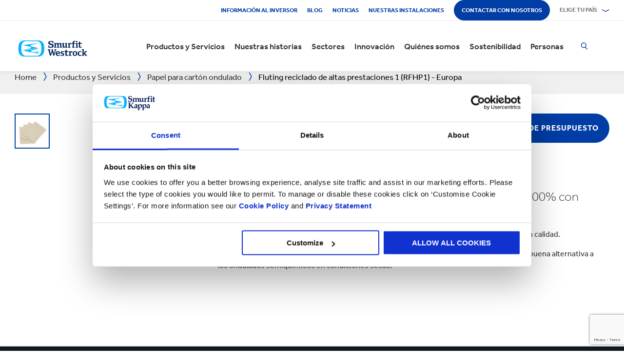

--- FILE ---
content_type: text/html; charset=utf-8
request_url: https://www.smurfitkappa.com/es/products-and-services/containerboard/recycled-fluting-high-performance-1-rfhp1--europe
body_size: 33210
content:
<!DOCTYPE html>
<html class="no-js" lang="es-ES">
<head>
    <meta charset="utf-8" />
    <meta name="viewport" content="width=device-width, initial-scale=1" />
    <link rel="preload" href="/Areas/DigitalMarketingPlatform/Assets/fonts/e_w_rg.woff2" as="font" type="font/woff2" crossorigin="anonymous" />
    <link rel="preload" href="/Areas/DigitalMarketingPlatform/Assets/fonts/e_w_lt.woff2" as="font" type="font/woff2" crossorigin="anonymous" />
    <link rel="preload" href="/Areas/DigitalMarketingPlatform/Assets/fonts/e_w_md.woff2" as="font" type="font/woff2" crossorigin="anonymous" />
    <link rel="preload" href="/Areas/DigitalMarketingPlatform/Assets/fonts/e_w_bd.woff2" as="font" type="font/woff2" crossorigin="anonymous" />
    <link rel="stylesheet" href="/Areas/DigitalMarketingPlatform/Assets/css/main.min.202511101259.css" />
<link href="/favicon.ico" rel="icon" type="image/x-icon"><link rel="preconnect" href="https://consentcdn.cookiebot.com"/>
<link rel="preconnect" href="https://consent.cookiebot.com"/>
<link rel="preconnect" href="https://www.youtube.com"/>
<link rel="preconnect" href="https://www.googletagmanager.com"/>
<link rel="dns-prefetch" href="http://ocsp.digicert.com"/>
<link rel="dns-prefetch" href="https://dc.services.visualstudio.com"/>
<link rel="dns-prefetch" href="https://az416426.vo.msecnd.net"/>
<script id="Cookiebot" src="https://consent.cookiebot.com/uc.js" data-cbid="c06fe26e-f962-47a5-8fcc-7eace26c75cc" data-georegions="{'region':'BR','cbid':'79d699af-3a9d-4f78-b46b-b95be9f1e7f4'}" async="async" defer="defer"></script><script type="text/plain" data-cookieconsent="statistics">(function(w,d,s,l,i){w[l]=w[l]||[];w[l].push({'gtm.start':
new Date().getTime(),event:'gtm.js'});var f=d.getElementsByTagName(s)[0],
j=d.createElement(s),dl=l!='dataLayer'?'&l='+l:'';j.async=true;j.src=
'https://www.googletagmanager.com/gtm.js?id='+i+dl;f.parentNode.insertBefore(j,f);
})(window,document,'script','dataLayer','GTM-P7KBK5X');</script><script type="text/plain" data-cookieconsent="statistics" id="gtmGlobal20210325" async="async" defer="defer" src="https://www.googletagmanager.com/gtag/js?id=UA-21605389-2"></script>
<script type="text/plain" data-cookieconsent="statistics" id="gaGlobal20210325">window.dataLayer = window.dataLayer || [];  function gtag(){dataLayer.push(arguments);} gtag('js', new Date());  gtag('config', 'UA-21605389-2');</script><script>
//Display a message for iframes that are blocked by cookiebot because the visitor did not allow the needed consent type.

document.addEventListener("DOMContentLoaded", () => {
	var iframes = document.getElementsByTagName('iframe')

	for(var i=0; i<iframes.length; i++) {
		var iframe = iframes[i];
		var iframeWithRequiredConsent = iframe.getAttribute('data-cookieconsent');
		
		if(iframeWithRequiredConsent != null)
		{
			var consentTypes = iframeWithRequiredConsent.split(',');

			for(var o=0; o<consentTypes.length; o++) {
			var consentType = consentTypes[o]
				var cookieOptOutClass = "cookieconsent-optout-" + consentType
				var CookieOptOutElement = '<strong class="o-rich-text '+cookieOptOutClass+'">Please <a href="javascript:Cookiebot.renew()">accept the ' + consentType + ' cookies</a> to view this content.<br/></h3>'
				iframe.insertAdjacentHTML('beforebegin',CookieOptOutElement);
			};
		}
	}
})
</script><script type="text/plain" data-cookieconsent="statistics" id="SIP_SEO_20210910_SJHS">
(function() {
var sz = document.createElement('script'); sz.type = 'text/javascript'; sz.async = true;
sz.src = '//siteimproveanalytics.com/js/siteanalyze_65218.js';
var s = document.getElementsByTagName('script')[0]; s.parentNode.insertBefore(sz, s);
})();
</script><script
type="text/plain" data-cookieconsent="marketing"
id="js_2024_04_17_ZemantaPixelSMURFITKAPPAPixel_LI">_linkedin_partner_id
 = "5857778"; window._linkedin_data_partner_ids = window._linkedin_data_partner_ids || []; window._linkedin_data_partner_ids.push(_linkedin_partner_id);
</script><script
type="text/javascript">
 (function(l) {
if (!l){window.lintrk
 = function(a,b){window.lintrk.q.push([a,b])};
window.lintrk.q=[]}
var
s =
document.getElementsByTagName("script")[0];
var
b =
document.createElement("script");
b.type =
"text/javascript";b.async
 = true;
b.src =
"https://snap.licdn.com/li.lms-analytics/insight.min.js";
s.parentNode.insertBefore(b,
s);})(window.lintrk);
</script>
 

<script
type="text/plain" data-cookieconsent="marketing"  id="js_2024_04_17_ZemantaPixelSMURFITKAPPAPixel">!function(_window,
 _document) {var
ZEM_TAG_ID='100121';
if (_window.zemApi)
 {var toArray =
function(object) {    return
Object.prototype.toString.call(object)
 === '[object Array]' ?
object : [object];};_window.zemApi.marketerId
 = toArray(_window.zemApi.marketerId).concat(toArray(ZEM_TAG_ID));return;}
         var
api =
_window.zemApi =
function() {api.dispatch
 ? api.dispatch.apply(api,
arguments) :
api.queue.push(arguments);};api.version
 = '1.0';api.loaded
 = true;api.marketerId
 = ZEM_TAG_ID;api.queue
 = [];var
tag =
_document.createElement('script');tag.async
 = true;tag.src
 = '//js-tag.zemanta.com/zcpt.js';tag.type
 = 'text/javascript';var
script =
_document.getElementsByTagName('script')[0];script.parentNode.insertBefore(tag,
script);    
}(window, document);     zemApi('track', 'PAGE_VIEW');</script>
 

<noscript
id="ns_2024_04_17_ZemantaPixelSMURFITKAPPAPixel_LI"><img
height="1"
width="1"
style="display:none;"
alt=""
src="https://px.ads.linkedin.com/collect/?pid=5857778&fmt=gif"
/></noscript>

<noscript
id="ns_2024_04_17_ZemantaPixelSMURFITKAPPAPixel"><img
src="//p1.zemanta.com/v2/p/ns/100121/PAGE_VIEW/"
referrerpolicy="no-referrer-when-downgrade"
height="1"
width="1"
border="0"
alt=""/></noscript><script id="JR_SJHS_22_05_12_GTM_Spain" type="text/plain" data-cookieconsent="statistics">(function(w,d,s,l,i){w[l]=w[l]||[];w[l].push({'gtm.start':
new Date().getTime(),event:'gtm.js'});var f=d.getElementsByTagName(s)[0],
j=d.createElement(s),dl=l!='dataLayer'?'&l='+l:'';j.async=true;j.src=
'https://www.googletagmanager.com/gtm.js?id='+i+dl;f.parentNode.insertBefore(j,f);
})(window,document,'script','dataLayer','GTM-K3DSHBQ');</script><script id="ES-RTB-Retargeting2023-03-31">
(function (w,d,dn,t){w[dn]=w[dn]||[];w[dn].push({eventType:'init',value:t,dc:''});
var f=d.getElementsByTagName('script')[0],c=d.createElement('script');c.async=true;
c.src='https://tags.creativecdn.com/0F9d5p4l8G0dqLQmgAj5.js';
f.parentNode.insertBefore(c,f);})(window,document,'rtbhEvents','0F9d5p4l8G0dqLQmgAj5');
</script><script type="text/javascript" id="Taboola_23_05_12_JR">
  window._tfa = window._tfa || [];
  window._tfa.push({notify: 'event', name: 'page_view', id: 1163326});
  !function (t, f, a, x) {
         if (!document.getElementById(x)) {
            t.async = 1;t.src = a;t.id=x;f.parentNode.insertBefore(t, f);
         }
  }(document.createElement('script'),
  document.getElementsByTagName('script')[0],
  '//cdn.taboola.com/libtrc/unip/1163326/tfa.js',
  'tb_tfa_script');
</script><title>Fluting reciclado altas prestaciones 1 (RFHP1)|Smurfit Kappa</title><link rel="canonical" href="https://www.smurfitkappa.com/es/products-and-services/containerboard/recycled-fluting-high-performance-1-rfhp1--europe" /><meta name="description" content="El fluting reciclado de altas prestaciones 1 est&#225; elaborado 100% con fibras recicladas de gran calidad." /><meta name="keywords" content="Corrugado, Ondulado; Reciclado; fibras recicladas; m&#225;ximo rendimiento; Europa; " /><meta name="robots" content="INDEX, FOLLOW" /><meta property="og:description" content="El fluting reciclado de altas prestaciones 1 est&#225; elaborado 100% con fibras recicladas de gran calidad." />        <meta property="og:image" content="/es/-/m/images/products-images-740x-740/containerboard/containerboard/containerboard-brown-min.jpg?rev=306e5dfc3b1a4b9a9a94a1d6a2330b8d" /><meta property="og:image:width" content="740" /><meta property="og:image:height" content="740" />
<meta property="og:title" content="Fluting reciclado de altas prestaciones 1 (RFHP1) - Europa" /><meta property="og:type" content="product" /><script>var aiKey="48a3c011-c929-4f9d-be91-80ba36cdc982";</script>
    <meta name="pageId" content="{7F35EFDF-9203-4B13-A5CD-50F5CFC372DA}" />
    <script defer="defer" src="/sitecore%20modules/Web/ExperienceForms/scripts/forms.js"></script>
    
    <script defer="defer" src="/areas/digitalmarketingplatform/assets/js/applicationinsights.2.js"></script>
</head>
<body class="global">
<noscript><iframe src="https://www.googletagmanager.com/ns.html?id=GTM-P7KBK5X" height="0" width="0" style="display:none;visibility:hidden" id="JR_SHJH_18_03-22_NoScript" loading="lazy" title="" aria-hidden="true"></iframe></noscript><noscript><iframe src="https://www.googletagmanager.com/ns.html?id=GTM-K3DSHBQ" height="0" width="0" style="display:none;visibility:hidden" id="JR_SHJH_12_05-22_NoScript_Spain" loading="lazy" title="" aria-hidden="true"></iframe></noscript>
    <script defer="defer" src="/Areas/DigitalMarketingPlatform/Assets/js/client.min.bundle.202511101259.js"></script>
<div class="site-wrapper"><header><div class="m-page-wrap"><a class="sr-only header-skip-link a-btn a-btn--xs" href="#main-content">Volver al contenido principal</a></div><div class="placeholder__container"><section class="m-section  o-header"><div class="placeholder__container"><div id="react_0HNIO6NFC9GCB" class="placeholder"><div class="o-page-header" data-reactroot=""><div class="o-header-top"><div class="m-page-wrap"><div class="o-header-top__inner-wrap"><div class="o-secondary-navigation-container"><div class="placeholder__container"><ul class="m-secondary-navigation"><li class="m-secondary-navigation__item"><a href="https://www.smurfitkappa.com/investors" class="">Información al inversor</a></li><li class="m-secondary-navigation__item"><a href="/es/newsroom/blog" class="">Blog</a></li><li class="m-secondary-navigation__item"><a href="/es/newsroom" class="">Noticias</a></li><li class="m-secondary-navigation__item"><a href="/es/locations" class="">Nuestras Instalaciones </a></li><li class="m-secondary-navigation__item"><a href="/es/contact" class="a-btn--rounded">Contactar con nosotros</a></li></ul></div></div><div class="language-selector-container"><div class="placeholder__container"><div id="react_0HNIO6NFC2GAS" class="react-rendering-container"><div class="m-country-selector" data-reactroot=""><button type="button" class="m-country-selector__icon" tabindex="0" aria-expanded="false"><svg width="15" height="20" viewBox="0 0 15 20" role="img"><title>Seleccionar país</title><g stroke-width="1" fill-rule="evenodd"><path fill="none" d="M7.136 18.343C2.719 13.648.5 10.063.5 7.5a7 7 0 1 1 14 0c0 2.562-2.22 6.147-6.636 10.843l-.364.387-.364-.387zM7.5 9.5a2.5 2.5 0 1 0 0-5 2.5 2.5 0 0 0 0 5z"></path></g></svg></button><button type="button" class="m-country-selector__title " aria-expanded="false" tabindex="0"><span>Elige tu país</span><svg width="24" height="9" viewBox="0 0 24 9" aria-hidden="true" focusable="false"><g stroke-width="1" fill="none" fill-rule="evenodd" transform="translate(-701, -2962)" stroke-linecap="square"><g transform="translate(165, 2929)" stroke-width="2"><g transform="translate(462, 9.0553)"><polyline transform="translate(85.778, 28) rotate(-90) translate(-85.778 -28)" points="83 18 88.556 27.986 83 38"></polyline></g></g></g></svg></button><div class="m-country-dropdown " hidden=""><div class="m-country-dropdown__current"><a href="/">Smurfit Kappa Group / English</a></div><div class="m-grid "><div class="m-grid__M12  m-grid__L8 "><div class="placeholder__container"><div class="placeholder"><div class="m-country-dropdown__column-list" data-renderedbyplaceholder="true"><div class="m-country-dropdown__list-title subheading3"><span id="20a2b11a-country-cat_EuropaEMEA">Europa (EMEA)</span><button type="button" class="o-mega-menu__open-close" aria-expanded="false" aria-labelledby="20a2b11a-country-cat_EuropaEMEA"><svg width="14" height="14" viewBox="0 0 14 14" role="img"><title>Expandir Icono</title><g><path d="M-.007 7h14.014M7-.014V14"></path></g></svg></button></div><div class="m-country-dropdown__list " hidden=""><ul><li><a href="/at">Austria</a></li><li><a href="/be/fr">Bélgica FR</a></li><li><a href="/be/nl">Bélgica NL</a></li><li><a href="/bg">Bulgaria</a></li><li><a href="/cz">República Checa</a></li><li><a href="/dk">Dinamarca</a></li><li><a href="/fr">Francia</a></li><li><a href="/de">Alemania</a></li><li><a href="/gr">Grecia</a></li><li><a href="/ie">Irlanda</a></li><li><a href="/it">Italia</a></li><li><a href="/lv">Letonia</a></li></ul><ul><li><a href="/lt">Lituania</a></li><li><a href="/ma">Marruecos</a></li><li><a href="/nl">Países Bajos</a></li><li><a href="/no">Noruega</a></li><li><a href="/pl">Polonia</a></li><li><a href="/pt">Portugal</a></li><li><a href="/rs">Serbia</a></li><li><a href="/sk">Eslovaquia</a></li><li><a href="/es">España</a></li><li><a href="/se">Suecia</a></li><li><a href="/ch">Suiza</a></li><li><a href="/uk">Reino Unido</a></li></ul></div></div></div></div></div><div class="m-grid__M12  m-grid__L4 "><div class="placeholder__container"><div class="placeholder"><div class="m-country-dropdown__column-list" data-renderedbyplaceholder="true"><div class="m-country-dropdown__list-title subheading3"><span id="20a2b11a-country-cat_TheAmericas">The Americas</span><button type="button" class="o-mega-menu__open-close" aria-expanded="false" aria-labelledby="20a2b11a-country-cat_TheAmericas"><svg width="14" height="14" viewBox="0 0 14 14" role="img"><title>Expandir Icono</title><g><path d="M-.007 7h14.014M7-.014V14"></path></g></svg></button></div><div class="m-country-dropdown__list " hidden=""><ul><li><a href="/ar">Argentina</a></li><li><a href="/br">Brasil</a></li><li><a href="https://www.smurfitkappa.com/locations/canada/smurfit-kappa-bag-in-box">Canadá</a></li><li><a href="/cl">Chile</a></li><li><a href="/co">Colombia</a></li><li><a href="/cr">Costa Rica</a></li></ul><ul><li><a href="/do">República Dominicana</a></li><li><a href="/ec">Ecuador</a></li><li><a href="/sv">El Salvador</a></li><li><a href="/mx">México</a></li><li><a href="/pe">Perú</a></li><li><a href="/us">Estados Unidos</a></li></ul></div></div></div></div></div></div></div></div></div><script id="cs_js_react_0HNIO6NFC2GAS" data-module="CountrySelector">function hydrateSmurfitdefaultCountrySelector(){ReactDOM.hydrate(React.createElement(Smurfit.default.CountrySelector,{"id":"20a2b11a-1ed9-4f68-b986-392a378ce07e","module":"Smurfit.default.CountrySelector","name":"Country Navigation","parameters":{"renderInline":1},"dictionary":[{"key":"expandicon","phrase":"Expandir Icono"},{"key":"collapseicon","phrase":"Icono de colapso"},{"key":"selectcountryicon","phrase":"Seleccionar país"}],"SerialiserName":"CountrySelectorCustomSerializer","datasource":{"id":"{5C4A2B8E-D9F1-4152-B628-AD3DFA8C7228}", "name":"Country Navigation", "url":"/es/site-repository/navigation/header/country-navigation","features":{"navigationComponent":{"title":{"value":"Elige tu país"},"items":[{"title":{"value":"Europa (EMEA)"},"link":{"url":"#"},"items":[{"title":{"value":"Austria"},"link":{"url":"/at"}},{"title":{"value":"Bélgica FR"},"link":{"url":"/be/fr"}},{"title":{"value":"Bélgica NL"},"link":{"url":"/be/nl"}},{"title":{"value":"Bulgaria"},"link":{"url":"/bg"}},{"title":{"value":"República Checa"},"link":{"url":"/cz"}},{"title":{"value":"Dinamarca"},"link":{"url":"/dk"}},{"title":{"value":"Francia"},"link":{"url":"/fr"}},{"title":{"value":"Alemania"},"link":{"url":"/de"}},{"title":{"value":"Grecia"},"link":{"url":"/gr"}},{"title":{"value":"Irlanda"},"link":{"url":"/ie"}},{"title":{"value":"Italia"},"link":{"url":"/it"}},{"title":{"value":"Letonia"},"link":{"url":"/lv"}},{"title":{"value":"Lituania"},"link":{"url":"/lt"}},{"title":{"value":"Marruecos"},"link":{"url":"/ma"}},{"title":{"value":"Países Bajos"},"link":{"url":"/nl"}},{"title":{"value":"Noruega"},"link":{"url":"/no"}},{"title":{"value":"Polonia"},"link":{"url":"/pl"}},{"title":{"value":"Portugal"},"link":{"url":"/pt"}},{"title":{"value":"Serbia"},"link":{"url":"/rs"}},{"title":{"value":"Eslovaquia"},"link":{"url":"/sk"}},{"title":{"value":"España"},"link":{"url":"/es"}},{"title":{"value":"Suecia"},"link":{"url":"/se"}},{"title":{"value":"Suiza"},"link":{"url":"/ch"}},{"title":{"value":"Reino Unido"},"link":{"url":"/uk"}}]},{"title":{"value":"The Americas"},"link":{"url":"#"},"items":[{"title":{"value":"Argentina"},"link":{"url":"/ar"}},{"title":{"value":"Brasil"},"link":{"url":"/br"}},{"title":{"value":"Canadá"},"link":{"url":"https://www.smurfitkappa.com/locations/canada/smurfit-kappa-bag-in-box"}},{"title":{"value":"Chile"},"link":{"url":"/cl"}},{"title":{"value":"Colombia"},"link":{"url":"/co"}},{"title":{"value":"Costa Rica"},"link":{"url":"/cr"}},{"title":{"value":"República Dominicana"},"link":{"url":"/do"}},{"title":{"value":"Ecuador"},"link":{"url":"/ec"}},{"title":{"value":"El Salvador"},"link":{"url":"/sv"}},{"title":{"value":"México"},"link":{"url":"/mx"}},{"title":{"value":"Perú"},"link":{"url":"/pe"}},{"title":{"value":"Estados Unidos"},"link":{"url":"/us"}}]}]},"navigationItem":{"title":{"value":"Country Navigation"},"link":{"url":"#"}}}}}),document.getElementById("react_0HNIO6NFC2GAS"));}window.addEventListener('DOMContentLoaded',hydrateSmurfitdefaultCountrySelector);</script>
</div></div></div></div></div><div class="o-header-bottom"><div class="m-page-wrap"><div class="o-header-bottom__inner-wrap"><div class="m-flex-columns__col o-header-bottom__col"><div class="placeholder__container"><a href="/es"><img class="header-logo" alt="Smurfit Kappa" src="/-/m/Images/Shared Assets/SW_LOGO_2COL.svg"/></a></div></div><div class="m-flex-columns__col o-header-bottom__col"><div class="visible-on-L-XL"><div class="placeholder__container"><div id="react_0HNIO6NFC2GB4" class="react-rendering-container"><ul class="m-primary-navigation" data-reactroot=""><li><div class="m-primary-navigation__item  "><a href="/es/products-and-services">Productos y Servicios</a><button type="button" class="o-mega-menu__open-close" tabindex="0" aria-expanded="false"><svg width="14" height="14" viewBox="0 0 14 14" role="img"><title>Expandir  Productos y Servicios</title><g><path d="M-.007 7h14.014M7-.014V14"></path></g></svg></button><div class="o-mega-menu" aria-hidden="true"><div class="m-page-wrap"><div class="o-mega-menu__column"><div class="m-mega-menu-column-title-block"><p class="h4 m-mega-menu-column-title-block__title">Soluciones de principio a fin, desde el papel hasta el embalaje y su reciclaje</p><a tabindex="-1" href="/es/products-and-services" class="a-btn a-btn--outline a-btn--medium a-btn--nocta">Descubre todos nuestros productos y servicios</a></div></div><ul class="o-mega-menu__column"><li class="m-mega-menu-list-item"><a tabindex="-1" href="/es/products-and-services/packaging" class="m-mega-menu-list-item__anchor">Embalaje</a></li><li class="m-mega-menu-list-item"><a tabindex="-1" href="/es/products-and-services/bag-in-box" class="m-mega-menu-list-item__anchor">Embalaje Bag-in-Box</a></li><li class="m-mega-menu-list-item"><a tabindex="-1" href="/es/products-and-services/displays" class="m-mega-menu-list-item__anchor">Displays</a></li><li class="m-mega-menu-list-item"><a tabindex="-1" href="/es/products-and-services/packaging-machinery" class="m-mega-menu-list-item__anchor">Maquinaria de embalaje</a></li><li class="m-mega-menu-list-item"><a tabindex="-1" href="/es/products-and-services/containerboard" class="m-mega-menu-list-item__anchor">Papel para cartón ondulado</a></li><li class="m-mega-menu-list-item"><a tabindex="-1" href="/es/products-and-services/paper-and-board" class="m-mega-menu-list-item__anchor">Papel y cartón</a></li><li class="m-mega-menu-list-item"><a tabindex="-1" href="/es/products-and-services/recycling" class="m-mega-menu-list-item__anchor">Reciclaje</a></li></ul><div class="o-mega-menu__column"><div class="m-teaser-five"><a tabindex="-1" href="/es/products-and-services/ecommerce-packaging"><p class="h5 m-teaser-five__title">Embalaje para eCommerce</p><img class="m-teaser-five__img" src="/es/-/m/images/navigation-image-500-x-430/ecommerce-packaging.jpg?rev=7fa00609ab0e43efbe01583fb581a170&amp;t=a-s&amp;arw=3&amp;arh=2&amp;arm=focuspoint&amp;w=320&amp;hash=EC8CD76AF686AEBCA9CEE83C3F6C6FAD" alt="eCommerce Packaging," loading="lazy"/><p class="m-teaser-five__text">El embalaje para eCommerce mejora las cadenas de suministro, la sostenibilidad y la rentabilidad de todos los negocios online.</p></a></div></div><div class="o-mega-menu__column"><div class="m-teaser-five"><a tabindex="-1" href="/es/products-and-services/retail-packaging"><p class="h5 m-teaser-five__title">Retail Packaging</p><img class="m-teaser-five__img" src="/es/-/m/images/navigation-image-500-x-430/retail_packaging.jpg?rev=14c067bea5d64d60b145aca0e3e93b45&amp;t=a-s&amp;arw=3&amp;arh=2&amp;arm=focuspoint&amp;w=320&amp;hash=20B4FB11F2B1523D873A50A2D2638483" alt="Packagin para Retail" loading="lazy"/><p class="m-teaser-five__text">El “Retail Packaging” capta la atención del consumidor en el lineal y te ayuda a incrementar las ventas.</p></a></div></div><div class="o-mega-menu__column"><div class="m-teaser-five"><a tabindex="-1" href="/es/products-and-services/social-distancing"><p class="h5 m-teaser-five__title">Distanciamiento social</p><img class="m-teaser-five__img" src="/es/-/m/images/navigation-image-500-x-430/work-dividers.jpg?rev=-1&amp;t=a-s&amp;arw=3&amp;arh=2&amp;arm=focuspoint&amp;w=320&amp;hash=927B10C3BDD2135C676FA7A5674D9DF3" alt="" loading="lazy"/><p class="m-teaser-five__text">Mantén la seguridad de tus empleados y clientes con nuestra gama de productos para el distanciamiento social.</p></a></div></div></div></div></div></li><li><div class="m-primary-navigation__item  "><a href="/es/stories">Nuestras historias</a><button type="button" class="o-mega-menu__open-close" tabindex="0" aria-expanded="false"><svg width="14" height="14" viewBox="0 0 14 14" role="img"><title>Expandir  Nuestras historias</title><g><path d="M-.007 7h14.014M7-.014V14"></path></g></svg></button><div class="o-mega-menu" aria-hidden="true"><div class="m-page-wrap"><div class="o-mega-menu__column"><div class="m-mega-menu-column-title-block"><p class="h4 m-mega-menu-column-title-block__title">Descubre nuestro afán por crear un mundo mejor para todos</p><a tabindex="-1" href="/es/stories" class="a-btn a-btn--outline a-btn--medium a-btn--nocta">Nuestras historias</a></div></div><ul class="o-mega-menu__column"><li class="m-mega-menu-list-item"><a tabindex="-1" href="/es/stories/people" class="m-mega-menu-list-item__anchor">Historias sobre las personas</a></li><li class="m-mega-menu-list-item"><a tabindex="-1" href="/es/stories/planet" target="|Custom" class="m-mega-menu-list-item__anchor">Historias sobre el planeta</a></li><li class="m-mega-menu-list-item"><a tabindex="-1" href="/es/stories/community" class="m-mega-menu-list-item__anchor">Historias sobre la comunidad</a></li><li class="m-mega-menu-list-item"><a tabindex="-1" href="/es/stories/customer" target="|Custom" class="m-mega-menu-list-item__anchor">Historias sobre clientes</a></li><li class="m-mega-menu-list-item"><a tabindex="-1" href="/es/stories" class="m-mega-menu-list-item__anchor">Todas las historias</a></li></ul><div class="o-mega-menu__column"><div class="m-teaser-five"><a tabindex="-1" href="/es/stories/people"><p class="h5 m-teaser-five__title">Historias sobre las personas</p><img class="m-teaser-five__img" src="/es/-/m/images/spotlight-teaser-image-1250-x-914/stories-people.jpg?rev=-1&amp;t=a-s&amp;arw=3&amp;arh=2&amp;arm=focuspoint&amp;w=320&amp;hash=D4D3E21581111F5CC88223685488EA18" alt="" loading="lazy"/><p class="m-teaser-five__text">Cada día, nuestros empleados encarnan nuestros valores de seguridad, lealtad, integridad y respeto.</p></a></div></div><div class="o-mega-menu__column"><div class="m-teaser-five"><a tabindex="-1" href="/es/stories/planet" target="|Custom"><p class="h5 m-teaser-five__title">Historias sobre el planeta</p><img class="m-teaser-five__img" src="/es/-/m/images/spotlight-teaser-image-1250-x-914/stories-planet.jpg?rev=-1&amp;t=a-s&amp;arw=3&amp;arh=2&amp;arm=focuspoint&amp;w=320&amp;hash=6E55846B943BF9EFC05639EBCDF2E48F" alt="" loading="lazy"/><p class="m-teaser-five__text">Descubre de qué formas fomentamos un planeta más verde y más azul.</p></a></div></div><div class="o-mega-menu__column"><div class="m-teaser-five"><a tabindex="-1" href="/es/stories/community"><p class="h5 m-teaser-five__title">Historias sobre la comunidad</p><img class="m-teaser-five__img" src="/es/-/m/images/spotlight-teaser-image-1250-x-914/stories-community.jpg?rev=-1&amp;t=a-s&amp;arw=3&amp;arh=2&amp;arm=focuspoint&amp;w=320&amp;hash=F8B09BC14686C62757A4870BDE68C0A6" alt="" loading="lazy"/><p class="m-teaser-five__text">Echa un vistazo a cómo construimos un futuro sostenible en nuestras comunidades.</p></a></div></div></div></div></div></li><li><div class="m-primary-navigation__item  "><a href="/es/sectors">Sectores</a><button type="button" class="o-mega-menu__open-close" tabindex="0" aria-expanded="false"><svg width="14" height="14" viewBox="0 0 14 14" role="img"><title>Expandir  Sectores</title><g><path d="M-.007 7h14.014M7-.014V14"></path></g></svg></button><div class="o-mega-menu" aria-hidden="true"><div class="m-page-wrap"><div class="o-mega-menu__column"><div class="m-mega-menu-column-title-block"><p class="h4 m-mega-menu-column-title-block__title">Nuestra experiencia en cada sector de mercado, es el éxito de tu negocio</p><a tabindex="-1" href="/es/sectors" class="a-btn a-btn--outline a-btn--medium a-btn--nocta">Descubre todos nuestros sectores </a></div></div><ul class="o-mega-menu__column"><li class="m-mega-menu-list-item"><a tabindex="-1" href="/es/products-and-services/ecommerce-packaging" class="m-mega-menu-list-item__anchor">eCommerce</a></li><li class="m-mega-menu-list-item"><a tabindex="-1" href="/es/sectors/automotive" class="m-mega-menu-list-item__anchor">Automoción</a></li><li class="m-mega-menu-list-item"><a tabindex="-1" href="/es/sectors/beverages" class="m-mega-menu-list-item__anchor">Bebidas</a></li><li class="m-mega-menu-list-item"><a tabindex="-1" href="/es/sectors/chemicals" class="m-mega-menu-list-item__anchor">Sustancias químicas</a></li><li class="m-mega-menu-list-item"><a tabindex="-1" href="/es/sectors/confectionery" class="m-mega-menu-list-item__anchor">Confitería</a></li><li class="m-mega-menu-list-item"><a tabindex="-1" href="/es/sectors/crisps-chips-and-snacks" class="m-mega-menu-list-item__anchor">Patatas fritas y aperitivos</a></li><li class="m-mega-menu-list-item"><a tabindex="-1" href="/es/sectors/dairy-products" class="m-mega-menu-list-item__anchor">Lácteos</a></li><li class="m-mega-menu-list-item"><a tabindex="-1" href="/es/sectors/electronics" class="m-mega-menu-list-item__anchor">Electrónica</a></li></ul><ul class="o-mega-menu__column"><li class="m-mega-menu-list-item"><a tabindex="-1" href="/es/sectors/fashion-clothing" class="m-mega-menu-list-item__anchor">Moda y complementos</a></li><li class="m-mega-menu-list-item"><a tabindex="-1" href="/es/sectors/flowers" class="m-mega-menu-list-item__anchor">Flores</a></li><li class="m-mega-menu-list-item"><a tabindex="-1" href="/es/sectors/food-cupboard" class="m-mega-menu-list-item__anchor">Conservas </a></li><li class="m-mega-menu-list-item"><a tabindex="-1" href="/es/sectors/fresh-produce" class="m-mega-menu-list-item__anchor">Frutas y verduras</a></li><li class="m-mega-menu-list-item"><a tabindex="-1" href="/es/sectors/frozen-food" class="m-mega-menu-list-item__anchor">Alimentos congelados</a></li><li class="m-mega-menu-list-item"><a tabindex="-1" href="/es/sectors/furniture" class="m-mega-menu-list-item__anchor">Mobiliario</a></li><li class="m-mega-menu-list-item"><a tabindex="-1" href="/es/sectors/health-and-beauty" class="m-mega-menu-list-item__anchor">Salud y belleza</a></li><li class="m-mega-menu-list-item"><a tabindex="-1" href="/es/sectors/household-cleaning" class="m-mega-menu-list-item__anchor">Droguería y Limpieza del hogar</a></li></ul><ul class="o-mega-menu__column"><li class="m-mega-menu-list-item"><a tabindex="-1" href="/es/sectors/industrial-products" class="m-mega-menu-list-item__anchor">Productos industriales</a></li><li class="m-mega-menu-list-item"><a tabindex="-1" href="/es/sectors/meat-fish-and-poultry" class="m-mega-menu-list-item__anchor">Carnes, aves y pescados</a></li><li class="m-mega-menu-list-item"><a tabindex="-1" href="/es/sectors/paper-and-packaging-products" class="m-mega-menu-list-item__anchor">Soluciones de Papel y embalaje</a></li><li class="m-mega-menu-list-item"><a tabindex="-1" href="/es/sectors/pet-food" class="m-mega-menu-list-item__anchor">Comida para mascotas</a></li><li class="m-mega-menu-list-item"><a tabindex="-1" href="/es/sectors/pharmaceuticals" class="m-mega-menu-list-item__anchor">Productos farmacéuticos</a></li><li class="m-mega-menu-list-item"><a tabindex="-1" href="/es/sectors/retailers" class="m-mega-menu-list-item__anchor">Retailers</a></li><li class="m-mega-menu-list-item"><a tabindex="-1" href="/es/sectors/rubber-and-plastics-products" class="m-mega-menu-list-item__anchor">Productos de caucho y plástico</a></li><li class="m-mega-menu-list-item"><a tabindex="-1" href="#" class="m-mega-menu-list-item__anchor">Panadería y pastelería</a></li></ul></div></div></div></li><li><div class="m-primary-navigation__item  "><a href="/es/innovation">Innovación</a><button type="button" class="o-mega-menu__open-close" tabindex="0" aria-expanded="false"><svg width="14" height="14" viewBox="0 0 14 14" role="img"><title>Expandir  Innovación</title><g><path d="M-.007 7h14.014M7-.014V14"></path></g></svg></button><div class="o-mega-menu" aria-hidden="true"><div class="m-page-wrap"><div class="o-mega-menu__column"><div class="m-mega-menu-column-title-block"><p class="h4 m-mega-menu-column-title-block__title">Nuestra innovación comienza con un enfoque científico</p><a tabindex="-1" href="/es/innovation" class="a-btn a-btn--outline a-btn--medium a-btn--nocta">Visita nuestro apartado de Innovación</a></div></div><ul class="o-mega-menu__column"><li class="m-mega-menu-list-item"><a tabindex="-1" href="/es/innovation/our-approach" class="m-mega-menu-list-item__anchor">Nuestro enfoque en innovación</a></li><li class="m-mega-menu-list-item"><a tabindex="-1" href="/es/innovation/r-and-d-areas" class="m-mega-menu-list-item__anchor">Áreas de I+D</a></li><li class="m-mega-menu-list-item"><a tabindex="-1" href="/es/innovation/r-and-d-centres" class="m-mega-menu-list-item__anchor">Centros de I+D</a></li><li class="m-mega-menu-list-item"><a tabindex="-1" href="/es/innovation/experience-centres" class="m-mega-menu-list-item__anchor">Experience Centres</a></li><li class="m-mega-menu-list-item"><a tabindex="-1" href="/es/innovation/tools" class="m-mega-menu-list-item__anchor">Herramientas</a></li><li class="m-mega-menu-list-item"><a tabindex="-1" href="/es/innovation/success-stories" class="m-mega-menu-list-item__anchor">Casos de éxito</a></li></ul><div class="o-mega-menu__column"><div class="m-teaser-five"><a tabindex="-1" href="/es/innovation/experience-centres"><p class="h5 m-teaser-five__title">Experience Centres</p><img class="m-teaser-five__img" src="/es/-/m/images/navigation-image-500-x-430/experience-centres.jpg?rev=087b10c417b2463db29590a2d4dcbd6d&amp;t=a-s&amp;arw=3&amp;arh=2&amp;arm=focuspoint&amp;w=320&amp;hash=446E525F9FD2611BF2026B37816700BE" alt="Experience Centres" loading="lazy"/><p class="m-teaser-five__text">Adquiere experiencia práctica sobre el impacto del embalaje en cada etapa de tu cadena de suministro, directamente hasta el comprador y el consumidor. </p></a></div></div><div class="o-mega-menu__column"><div class="m-teaser-five"><a tabindex="-1" href="/es/innovation/design2market-factory"><p class="h5 m-teaser-five__title">Design2Market Factory</p><img class="m-teaser-five__img" src="/es/-/m/images/navigation-image-500-x-430/design2market-factory.jpg?rev=d7c3931d51f24ef8ae55aed0e98a1ebc&amp;t=a-s&amp;arw=3&amp;arh=2&amp;arm=focuspoint&amp;w=320&amp;hash=E041C6BB4AB921956F9012E160A0955E" alt="Design2Market Factory" loading="lazy"/><p class="m-teaser-five__text">La forma más rápida de lanzar tu nuevo embalaje</p></a></div></div><div class="o-mega-menu__column"><div class="m-teaser-five"><a tabindex="-1" href="/es/innovation/tools"><p class="h5 m-teaser-five__title">Herramientas de innovación</p><img class="m-teaser-five__img" src="/es/-/m/images/navigation-image-500-x-430/store-visualizer.jpg?rev=6882f461260346a3a5f4eb60e9f16f6d&amp;t=a-s&amp;arw=3&amp;arh=2&amp;arm=focuspoint&amp;w=320&amp;hash=E5C1E3B341FC1836BB6A2DEB3F1F5426" alt="Store Visualizer, Packaging Design Tools" loading="lazy"/><p class="m-teaser-five__text">Descubre nuestra gama de herramientas únicas y exclusivas que permiten que todas nuestras instalaciones usen, recopilen y compartan ideas y conocimientos a gran velocidad en todo el mundo. </p></a></div></div></div></div></div></li><li><div class="m-primary-navigation__item  "><a href="/es/about">Quiénes somos</a><button type="button" class="o-mega-menu__open-close" tabindex="0" aria-expanded="false"><svg width="14" height="14" viewBox="0 0 14 14" role="img"><title>Expandir  Quiénes somos</title><g><path d="M-.007 7h14.014M7-.014V14"></path></g></svg></button><div class="o-mega-menu" aria-hidden="true"><div class="m-page-wrap"><div class="o-mega-menu__column"><div class="m-mega-menu-column-title-block"><p class="h4 m-mega-menu-column-title-block__title">Líder mundial en embalajes de cartón ondulado </p><a tabindex="-1" href="/es/about" class="a-btn a-btn--outline a-btn--medium a-btn--nocta">Visit our investor section</a></div></div><ul class="o-mega-menu__column"><li class="m-mega-menu-list-item"><a tabindex="-1" href="/es/about/at-a-glance" class="m-mega-menu-list-item__anchor">Resumen</a></li><li class="m-mega-menu-list-item"><a tabindex="-1" href="/es/about/what-we-do" class="m-mega-menu-list-item__anchor">Qué hacemos</a></li><li class="m-mega-menu-list-item"><a tabindex="-1" href="/es/about/ethics" class="m-mega-menu-list-item__anchor">Ética</a></li><li class="m-mega-menu-list-item"><a tabindex="-1" href="/es/locations" class="m-mega-menu-list-item__anchor">Dónde estamos</a></li><li class="m-mega-menu-list-item"><a tabindex="-1" href="/es/about/our-history" class="m-mega-menu-list-item__anchor">Nuestra historia</a></li><li class="m-mega-menu-list-item"><a tabindex="-1" href="https://www.smurfitwestrock.com" target="_blank" class="m-mega-menu-list-item__anchor">Smurfit Westrock</a></li></ul><div class="o-mega-menu__column"><div class="m-teaser-five"><a tabindex="-1" href="/es/about"><p class="h5 m-teaser-five__title">Quiénes somos</p><img class="m-teaser-five__img" src="/es/-/m/images/navigation-image-500-x-430/about-us-navigation-tab.jpg?rev=54821930dd154eaa990d6e6bfb978495&amp;t=a-s&amp;arw=3&amp;arh=2&amp;arm=focuspoint&amp;w=320&amp;hash=A4B78BE38642145D7BC6CE503108AF86" alt="About Us" loading="lazy"/><p class="m-teaser-five__text">Smurfit Kappa y WestRock han concluido su fusión, de la cual ha nacido Smurfit Westrock.</p></a></div></div><div class="o-mega-menu__column"><div class="m-teaser-five"><a tabindex="-1" href="https://www.smurfitwestrock.com/locations" target="_blank"><p class="h5 m-teaser-five__title">Nuestras Instalaciones</p><img class="m-teaser-five__img" src="/es/-/m/images/navigation-image-500-x-430/open_the_future.jpg?rev=7ffc5ff6a85042c681a150e39369f204&amp;t=a-s&amp;arw=3&amp;arh=2&amp;arm=focuspoint&amp;w=320&amp;hash=D3086A812C5D972CBF4DE27369E4CEAC" alt="Open_the_Future" loading="lazy"/><p class="m-teaser-five__text">Explora las 560+ sedes de Smurfit Westrock</p></a></div></div></div></div></div></li><li><div class="m-primary-navigation__item  "><a href="/es/sustainability">Sostenibilidad</a><button type="button" class="o-mega-menu__open-close" tabindex="0" aria-expanded="false"><svg width="14" height="14" viewBox="0 0 14 14" role="img"><title>Expandir  Sostenibilidad</title><g><path d="M-.007 7h14.014M7-.014V14"></path></g></svg></button><div class="o-mega-menu" aria-hidden="true"><div class="m-page-wrap"><div class="o-mega-menu__column"><div class="m-mega-menu-column-title-block"><p class="h4 m-mega-menu-column-title-block__title">Embalaje sostenible formulado por personas y procesos</p><a tabindex="-1" href="/es/sustainability" class="a-btn a-btn--outline a-btn--medium a-btn--nocta">Descubre más</a></div></div><ul class="o-mega-menu__column"><li class="m-mega-menu-list-item"><a tabindex="-1" href="/es/sustainability/reporting" class="m-mega-menu-list-item__anchor">Informes de sostenibilidad</a></li><li class="m-mega-menu-list-item"><a tabindex="-1" href="/es/sustainability/approach" class="m-mega-menu-list-item__anchor">Acerca de</a></li><li class="m-mega-menu-list-item"><a tabindex="-1" href="/es/sustainability/planet" class="m-mega-menu-list-item__anchor">Planeta</a></li><li class="m-mega-menu-list-item"><a tabindex="-1" href="/es/sustainability/people" class="m-mega-menu-list-item__anchor">Personas y Comunidades</a></li><li class="m-mega-menu-list-item"><a tabindex="-1" href="/es/sustainability/impactful-business" class="m-mega-menu-list-item__anchor">Negocios impactantes</a></li><li class="m-mega-menu-list-item"><a tabindex="-1" href="/es/sustainability/better-planet-packaging" class="m-mega-menu-list-item__anchor">Better Planet Packaging</a></li><li class="m-mega-menu-list-item"><a tabindex="-1" href="/es/sustainability/download-centre" class="m-mega-menu-list-item__anchor">Certificados FSC® </a></li></ul><div class="o-mega-menu__column"><div class="m-teaser-five"><a tabindex="-1" href="/es/-/m/files/publications---global/sr-2024-downloads/smurfit_westrock_sustainability_report_2024.pdf?rev=-1" target="_blank"><p class="h5 m-teaser-five__title">Informe Desarrollo Sostenible</p><img class="m-teaser-five__img" src="/es/-/m/images/smurfit-westrock/navigation-image-500-x-430/sustainability-report-2024-navigtion-500x430.png?rev=-1&amp;t=a-s&amp;arw=3&amp;arh=2&amp;arm=focuspoint&amp;w=320&amp;hash=24D93572B33921BF88BCE08C1DADD0EF" alt="" loading="lazy"/><p class="m-teaser-five__text">Comprueba cómo nos mantenemos en la senda correcta para alcanzar nuestros ambiciosos objetivos de sostenibilidad en nuestro Informe de Desarrollo Sostenible.</p></a></div></div><div class="o-mega-menu__column"><div class="m-teaser-five"><a tabindex="-1" href="/es/sustainability/survey"><p class="h5 m-teaser-five__title">Informe de investigación gratuito</p><img class="m-teaser-five__img" src="/es/-/m/images/image-text-teaser-680-x-450/ft-research-report-image-teaser.jpg?rev=1c6f184c77c24b8c9338f0c1a8b90339&amp;t=a-s&amp;arw=3&amp;arh=2&amp;arm=focuspoint&amp;w=320&amp;hash=4B250421DF3C88103EE468D472355DB6" alt="informe de investigación de sostenibilidad" loading="lazy"/><p class="m-teaser-five__text">Cómo la transparencia aporta valor añadido a la sostenibilidad empresarial</p></a></div></div><div class="o-mega-menu__column"><div class="m-teaser-five"><a tabindex="-1" href="/es/sustainability/download-centre"><p class="h5 m-teaser-five__title">Centro de descargas</p><img class="m-teaser-five__img" src="/es/-/m/images/new-sustainability/download-centre-spotlight.jpg?rev=038be192a0ee44c9b43ac0e1bf3946aa&amp;t=a-s&amp;arw=3&amp;arh=2&amp;arm=focuspoint&amp;w=320&amp;hash=91BACFA0B64B6C1FD7DB1470537EA104" alt="Centro de descargas" loading="lazy"/><p class="m-teaser-five__text">Encuentra nuestros informes, documentos y certificados en nuestro Centro de Descargas</p></a></div></div></div></div></div></li><li><div class="m-primary-navigation__item  "><a href="/es/people">Personas</a><button type="button" class="o-mega-menu__open-close" tabindex="0" aria-expanded="false"><svg width="14" height="14" viewBox="0 0 14 14" role="img"><title>Expandir  Personas</title><g><path d="M-.007 7h14.014M7-.014V14"></path></g></svg></button><div class="o-mega-menu" aria-hidden="true"><div class="m-page-wrap"><div class="o-mega-menu__column"><div class="m-mega-menu-column-title-block"><p class="h4 m-mega-menu-column-title-block__title">Descubre tu verdadero potencial y desarrolla tu carrera profesional</p><a tabindex="-1" href="/es/people" class="a-btn a-btn--outline a-btn--medium a-btn--nocta">Visita el apartado ‘Nuestra gente’</a></div></div><ul class="o-mega-menu__column"><li class="m-mega-menu-list-item"><a tabindex="-1" href="/es/people/careers" class="m-mega-menu-list-item__anchor">Carrera profesional</a></li><li class="m-mega-menu-list-item"><a tabindex="-1" href="/es/people/graduates" class="m-mega-menu-list-item__anchor">Jóvenes profesionales</a></li><li class="m-mega-menu-list-item"><a tabindex="-1" href="/es/people/talent-development" class="m-mega-menu-list-item__anchor">Desarrollo de talento</a></li><li class="m-mega-menu-list-item"><a tabindex="-1" href="/es/people/meet-our-people" class="m-mega-menu-list-item__anchor">Conoce a nuestra gente</a></li><li class="m-mega-menu-list-item"><a tabindex="-1" href="/es/people/employee-engagement" class="m-mega-menu-list-item__anchor">Compromiso de los empleados</a></li><li class="m-mega-menu-list-item"><a tabindex="-1" href="/es/people/safety" class="m-mega-menu-list-item__anchor">Seguridad</a></li><li class="m-mega-menu-list-item"><a tabindex="-1" href="/es/people/inclusion-diversity-and-equality" class="m-mega-menu-list-item__anchor">Inclusión y diversidad</a></li></ul><div class="o-mega-menu__column"><div class="m-teaser-five"><a tabindex="-1" href="/es/people/graduates"><p class="h5 m-teaser-five__title">Jóvenes profesionales</p><img class="m-teaser-five__img" src="/es/-/m/images/navigation-image-500-x-430/man_at_nettingsdorf_paper_navigation.jpg?rev=-1&amp;t=a-s&amp;arw=3&amp;arh=2&amp;arm=focuspoint&amp;w=320&amp;hash=4ED37AFAA6D265737E7F682A3252AD61" alt="" loading="lazy"/><p class="m-teaser-five__text">¿Quieres formar parte de una empresa en la que puedas descubrir tu verdadero potencial y desarrollar tu carrera?</p></a></div></div><div class="o-mega-menu__column"><div class="m-teaser-five"><a tabindex="-1" href="/es/people/safety"><p class="h5 m-teaser-five__title">Seguridad</p><img class="m-teaser-five__img" src="/es/-/m/images/navigation-image-500-x-430/safety_for_life.jpg?rev=7e6319ff789e4a7e8b76735d41650c35&amp;t=a-s&amp;arw=3&amp;arh=2&amp;arm=focuspoint&amp;w=320&amp;hash=909DD657695BE5F811EDB7B998D6A096" alt="Salud y Bienestar" loading="lazy"/><p class="m-teaser-five__text">Nuestra campaña ‘Safety for life’ destaca la importancia de prácticas de trabajo seguras para garantizar que Smurfit Kappa sea un lugar aún más seguro en el que trabajar.</p></a></div></div><div class="o-mega-menu__column"><div class="m-teaser-five"><a tabindex="-1" href="/es/people/inclusion-diversity-and-equality"><p class="h5 m-teaser-five__title">Inclusión y diversidad</p><img class="m-teaser-five__img" src="/es/-/m/images/navigation-image-500-x-430/inclusiondiversity.jpg?rev=630b168ba55e4be98f1b4b70c04c98a4&amp;t=a-s&amp;arw=3&amp;arh=2&amp;arm=focuspoint&amp;w=320&amp;hash=523FBFD795062C388C09D3B200343FCD" alt="Inclusión y Diversidad" loading="lazy"/><p class="m-teaser-five__text">&#x27;EveryOne&#x27; es nuestro programa de inclusión y diversidad para acoger y celebrar el carácter global y multiculturar de toda la plantilla.</p></a></div></div></div></div></div></li></ul></div><script defer="defer" crossorigin="anonymous" id="js_react_0HNIO6NFC2GB4" src="/areas/digitalmarketingplatform/tempreactdata/primarynavigationt_0hnio6nfc2gb4.js"></script>
</div></div><div class="placeholder__container "><button type="button" class="
                                                o-help-button
                                                
                                                
                                            " tabindex="0" aria-expanded="false"><span class="o-help-button__icon"><svg width="29" height="31" viewBox="0 0 29 31" role="img"><title>¿Cómo podemos ayudarte?</title><g stroke-width="1" fill-rule="evenodd" transform="translate(-594, -778)"><g transform="translate(0 674)" stroke-width="3"><g transform="translate(58 46)"><g transform="translate(538 60)"><ellipse cx="9.9359" cy="10.096" rx="9.9359" ry="10.096" fill="none"></ellipse><path d="m16.4 18.323 8.2604 8.2604" stroke-linecap="square"></path></g></g></g></g></svg></span></button><div class="o-help-menu " hidden=""><div class="placeholder__container"><div id="react_0HNIO6NFC2GC1" class="react-rendering-container"><div class="o-help-menu__column-1" data-reactroot=""><p class="o-help-menu__title subheading4">¿Cómo podemos ayudarte?</p><form class="o-help-menu__search-button a-btn a-btn--outline" action="/es/globalsearch"><label class="sr-only" for="header-global-search">Busca por</label><input type="text" class="o-help-menu__input" placeholder="Buscar aquí" name="searchquery" required="" id="header-global-search" role="searchbox"/><button type="submit" class="o-help-menu__search-icon"><svg width="29" height="31" viewBox="0 0 29 31" role="img"><title>[[searchicon:Smurfit.default.HelpMenuSearchColumn]]</title><g stroke-width="1" fill-rule="evenodd" transform="translate(-594, -778)"><g transform="translate(0 674)" stroke-width="3"><g transform="translate(58 46)"><g transform="translate(538 60)"><ellipse cx="9.9359" cy="10.096" rx="9.9359" ry="10.096" fill="none"></ellipse><path d="m16.4 18.323 8.2604 8.2604" stroke-linecap="square"></path></g></g></g></g></svg></button></form></div></div><script id="cs_js_react_0HNIO6NFC2GC1" data-module="HelpMenuSearchColumn">function hydrateSmurfitdefaultHelpMenuSearchColumn(){ReactDOM.hydrate(React.createElement(Smurfit.default.HelpMenuSearchColumn,{"module":"Smurfit.default.HelpMenuSearchColumn","id":"67e63901-0c3a-4656-afa7-66be0888a8b4","name":"How can we help you search","datasource":{"id":"47700989-a502-4002-b6e8-445744c3ce01","name":"Global Search Box","url":"/es/site-repository/search/global-search-box","features":{"searchFilterControl":{"searchControllerId":"","title":"¿Cómo podemos ayudarte?","filterName":"searchquery","label":"Busca por","inputAction":{"alt":"","url":"/es/globalsearch"},"placeholderText":"Buscar aquí","searchOperator":{"items":[]},"multiSelect":false,"displayCount":0,"showMoreText":"","terms":[],"booleanValue":false,"fromDate":"","excludeFromDate":false,"toDate":"","excludeToDate":false,"contextField":{"items":[]}}}},"parameters":{"renderInline":"1"},"dictionary":[{"key":"formaction","phrase":"/GlobalSearch"}]}),document.getElementById("react_0HNIO6NFC2GC1"));}window.addEventListener('DOMContentLoaded',hydrateSmurfitdefaultHelpMenuSearchColumn);</script>
</div></div></div><div class="language-selector-wrap"><div class="placeholder__container"><div id="react_0HNIO6NFC9GCA" class="react-rendering-container"><div class="m-country-selector" data-reactroot=""><button type="button" class="m-country-selector__icon" tabindex="0" aria-expanded="false"><svg width="15" height="20" viewBox="0 0 15 20" role="img"><title>Seleccionar país</title><g stroke-width="1" fill-rule="evenodd"><path fill="none" d="M7.136 18.343C2.719 13.648.5 10.063.5 7.5a7 7 0 1 1 14 0c0 2.562-2.22 6.147-6.636 10.843l-.364.387-.364-.387zM7.5 9.5a2.5 2.5 0 1 0 0-5 2.5 2.5 0 0 0 0 5z"></path></g></svg></button><button type="button" class="m-country-selector__title " aria-expanded="false" tabindex="0"><span>Elige tu país</span><svg width="24" height="9" viewBox="0 0 24 9" aria-hidden="true" focusable="false"><g stroke-width="1" fill="none" fill-rule="evenodd" transform="translate(-701, -2962)" stroke-linecap="square"><g transform="translate(165, 2929)" stroke-width="2"><g transform="translate(462, 9.0553)"><polyline transform="translate(85.778, 28) rotate(-90) translate(-85.778 -28)" points="83 18 88.556 27.986 83 38"></polyline></g></g></g></svg></button><div class="m-country-dropdown " hidden=""><div class="m-country-dropdown__current"><a href="/">Smurfit Kappa Group / English</a></div><div class="m-grid "><div class="m-grid__M12  m-grid__L8 "><div class="placeholder__container"><div class="placeholder"><div class="m-country-dropdown__column-list" data-renderedbyplaceholder="true"><div class="m-country-dropdown__list-title subheading3"><span id="ad6d13a1-country-cat_EuropaEMEA">Europa (EMEA)</span><button type="button" class="o-mega-menu__open-close" aria-expanded="false" aria-labelledby="ad6d13a1-country-cat_EuropaEMEA"><svg width="14" height="14" viewBox="0 0 14 14" role="img"><title>Expandir Icono</title><g><path d="M-.007 7h14.014M7-.014V14"></path></g></svg></button></div><div class="m-country-dropdown__list " hidden=""><ul><li><a href="/at">Austria</a></li><li><a href="/be/fr">Bélgica FR</a></li><li><a href="/be/nl">Bélgica NL</a></li><li><a href="/bg">Bulgaria</a></li><li><a href="/cz">República Checa</a></li><li><a href="/dk">Dinamarca</a></li><li><a href="/fr">Francia</a></li><li><a href="/de">Alemania</a></li><li><a href="/gr">Grecia</a></li><li><a href="/ie">Irlanda</a></li><li><a href="/it">Italia</a></li><li><a href="/lv">Letonia</a></li></ul><ul><li><a href="/lt">Lituania</a></li><li><a href="/ma">Marruecos</a></li><li><a href="/nl">Países Bajos</a></li><li><a href="/no">Noruega</a></li><li><a href="/pl">Polonia</a></li><li><a href="/pt">Portugal</a></li><li><a href="/rs">Serbia</a></li><li><a href="/sk">Eslovaquia</a></li><li><a href="/es">España</a></li><li><a href="/se">Suecia</a></li><li><a href="/ch">Suiza</a></li><li><a href="/uk">Reino Unido</a></li></ul></div></div></div></div></div><div class="m-grid__M12  m-grid__L4 "><div class="placeholder__container"><div class="placeholder"><div class="m-country-dropdown__column-list" data-renderedbyplaceholder="true"><div class="m-country-dropdown__list-title subheading3"><span id="ad6d13a1-country-cat_TheAmericas">The Americas</span><button type="button" class="o-mega-menu__open-close" aria-expanded="false" aria-labelledby="ad6d13a1-country-cat_TheAmericas"><svg width="14" height="14" viewBox="0 0 14 14" role="img"><title>Expandir Icono</title><g><path d="M-.007 7h14.014M7-.014V14"></path></g></svg></button></div><div class="m-country-dropdown__list " hidden=""><ul><li><a href="/ar">Argentina</a></li><li><a href="/br">Brasil</a></li><li><a href="https://www.smurfitkappa.com/locations/canada/smurfit-kappa-bag-in-box">Canadá</a></li><li><a href="/cl">Chile</a></li><li><a href="/co">Colombia</a></li><li><a href="/cr">Costa Rica</a></li></ul><ul><li><a href="/do">República Dominicana</a></li><li><a href="/ec">Ecuador</a></li><li><a href="/sv">El Salvador</a></li><li><a href="/mx">México</a></li><li><a href="/pe">Perú</a></li><li><a href="/us">Estados Unidos</a></li></ul></div></div></div></div></div></div></div></div></div><script id="cs_js_react_0HNIO6NFC9GCA" data-module="CountrySelector">function hydrateSmurfitdefaultCountrySelector(){ReactDOM.hydrate(React.createElement(Smurfit.default.CountrySelector,{"id":"ad6d13a1-6160-43d2-a14c-f1eb561bb41b","module":"Smurfit.default.CountrySelector","name":"Country Mobile Navigation","parameters":{"renderInline":1},"dictionary":[{"key":"expandicon","phrase":"Expandir Icono"},{"key":"collapseicon","phrase":"Icono de colapso"},{"key":"selectcountryicon","phrase":"Seleccionar país"}],"SerialiserName":"CountrySelectorCustomSerializer","datasource":{"id":"{5C4A2B8E-D9F1-4152-B628-AD3DFA8C7228}", "name":"Country Navigation", "url":"/es/site-repository/navigation/header/country-navigation","features":{"navigationComponent":{"title":{"value":"Elige tu país"},"items":[{"title":{"value":"Europa (EMEA)"},"link":{"url":"#"},"items":[{"title":{"value":"Austria"},"link":{"url":"/at"}},{"title":{"value":"Bélgica FR"},"link":{"url":"/be/fr"}},{"title":{"value":"Bélgica NL"},"link":{"url":"/be/nl"}},{"title":{"value":"Bulgaria"},"link":{"url":"/bg"}},{"title":{"value":"República Checa"},"link":{"url":"/cz"}},{"title":{"value":"Dinamarca"},"link":{"url":"/dk"}},{"title":{"value":"Francia"},"link":{"url":"/fr"}},{"title":{"value":"Alemania"},"link":{"url":"/de"}},{"title":{"value":"Grecia"},"link":{"url":"/gr"}},{"title":{"value":"Irlanda"},"link":{"url":"/ie"}},{"title":{"value":"Italia"},"link":{"url":"/it"}},{"title":{"value":"Letonia"},"link":{"url":"/lv"}},{"title":{"value":"Lituania"},"link":{"url":"/lt"}},{"title":{"value":"Marruecos"},"link":{"url":"/ma"}},{"title":{"value":"Países Bajos"},"link":{"url":"/nl"}},{"title":{"value":"Noruega"},"link":{"url":"/no"}},{"title":{"value":"Polonia"},"link":{"url":"/pl"}},{"title":{"value":"Portugal"},"link":{"url":"/pt"}},{"title":{"value":"Serbia"},"link":{"url":"/rs"}},{"title":{"value":"Eslovaquia"},"link":{"url":"/sk"}},{"title":{"value":"España"},"link":{"url":"/es"}},{"title":{"value":"Suecia"},"link":{"url":"/se"}},{"title":{"value":"Suiza"},"link":{"url":"/ch"}},{"title":{"value":"Reino Unido"},"link":{"url":"/uk"}}]},{"title":{"value":"The Americas"},"link":{"url":"#"},"items":[{"title":{"value":"Argentina"},"link":{"url":"/ar"}},{"title":{"value":"Brasil"},"link":{"url":"/br"}},{"title":{"value":"Canadá"},"link":{"url":"https://www.smurfitkappa.com/locations/canada/smurfit-kappa-bag-in-box"}},{"title":{"value":"Chile"},"link":{"url":"/cl"}},{"title":{"value":"Colombia"},"link":{"url":"/co"}},{"title":{"value":"Costa Rica"},"link":{"url":"/cr"}},{"title":{"value":"República Dominicana"},"link":{"url":"/do"}},{"title":{"value":"Ecuador"},"link":{"url":"/ec"}},{"title":{"value":"El Salvador"},"link":{"url":"/sv"}},{"title":{"value":"México"},"link":{"url":"/mx"}},{"title":{"value":"Perú"},"link":{"url":"/pe"}},{"title":{"value":"Estados Unidos"},"link":{"url":"/us"}}]}]},"navigationItem":{"title":{"value":"Country Navigation"},"link":{"url":"#"}}}}}),document.getElementById("react_0HNIO6NFC9GCA"));}window.addEventListener('DOMContentLoaded',hydrateSmurfitdefaultCountrySelector);</script>
</div></div></div></div></div></div><button type="button" class="hamburger-container " tabindex="0" aria-expanded="false"><img src="/Areas/DigitalMarketingPlatform/Assets/icons/hamburger.svg" loading="lazy" alt="Abrir menú"/></button><div class="hamburger-dropdown " hidden=""><div class="hamburger-dropdown__primary-nav"><div class="placeholder__container"><div id="react_0HNIO6NFC2GBR" class="react-rendering-container"><ul class="m-primary-navigation" data-reactroot=""><li><div class="m-primary-navigation__item  "><a href="/es/products-and-services">Productos y Servicios</a><button type="button" class="o-mega-menu__open-close" tabindex="0" aria-expanded="false"><svg width="14" height="14" viewBox="0 0 14 14" role="img"><title>Expandir  Productos y Servicios</title><g><path d="M-.007 7h14.014M7-.014V14"></path></g></svg></button><div class="o-mega-menu" aria-hidden="true"><div class="m-page-wrap"><div class="o-mega-menu__column"><div class="m-mega-menu-column-title-block"><p class="h4 m-mega-menu-column-title-block__title">Soluciones de principio a fin, desde el papel hasta el embalaje y su reciclaje</p><a tabindex="-1" href="/es/products-and-services" class="a-btn a-btn--outline a-btn--medium a-btn--nocta">Descubre todos nuestros productos y servicios</a></div></div><ul class="o-mega-menu__column"><li class="m-mega-menu-list-item"><a tabindex="-1" href="/es/products-and-services/packaging" class="m-mega-menu-list-item__anchor">Embalaje</a></li><li class="m-mega-menu-list-item"><a tabindex="-1" href="/es/products-and-services/bag-in-box" class="m-mega-menu-list-item__anchor">Embalaje Bag-in-Box</a></li><li class="m-mega-menu-list-item"><a tabindex="-1" href="/es/products-and-services/displays" class="m-mega-menu-list-item__anchor">Displays</a></li><li class="m-mega-menu-list-item"><a tabindex="-1" href="/es/products-and-services/packaging-machinery" class="m-mega-menu-list-item__anchor">Maquinaria de embalaje</a></li><li class="m-mega-menu-list-item"><a tabindex="-1" href="/es/products-and-services/containerboard" class="m-mega-menu-list-item__anchor">Papel para cartón ondulado</a></li><li class="m-mega-menu-list-item"><a tabindex="-1" href="/es/products-and-services/paper-and-board" class="m-mega-menu-list-item__anchor">Papel y cartón</a></li><li class="m-mega-menu-list-item"><a tabindex="-1" href="/es/products-and-services/recycling" class="m-mega-menu-list-item__anchor">Reciclaje</a></li></ul><div class="o-mega-menu__column"><div class="m-teaser-five"><a tabindex="-1" href="/es/products-and-services/ecommerce-packaging"><p class="h5 m-teaser-five__title">Embalaje para eCommerce</p><img class="m-teaser-five__img" src="/es/-/m/images/navigation-image-500-x-430/ecommerce-packaging.jpg?rev=7fa00609ab0e43efbe01583fb581a170&amp;t=a-s&amp;arw=3&amp;arh=2&amp;arm=focuspoint&amp;w=320&amp;hash=EC8CD76AF686AEBCA9CEE83C3F6C6FAD" alt="eCommerce Packaging," loading="lazy"/><p class="m-teaser-five__text">El embalaje para eCommerce mejora las cadenas de suministro, la sostenibilidad y la rentabilidad de todos los negocios online.</p></a></div></div><div class="o-mega-menu__column"><div class="m-teaser-five"><a tabindex="-1" href="/es/products-and-services/retail-packaging"><p class="h5 m-teaser-five__title">Retail Packaging</p><img class="m-teaser-five__img" src="/es/-/m/images/navigation-image-500-x-430/retail_packaging.jpg?rev=14c067bea5d64d60b145aca0e3e93b45&amp;t=a-s&amp;arw=3&amp;arh=2&amp;arm=focuspoint&amp;w=320&amp;hash=20B4FB11F2B1523D873A50A2D2638483" alt="Packagin para Retail" loading="lazy"/><p class="m-teaser-five__text">El “Retail Packaging” capta la atención del consumidor en el lineal y te ayuda a incrementar las ventas.</p></a></div></div><div class="o-mega-menu__column"><div class="m-teaser-five"><a tabindex="-1" href="/es/products-and-services/social-distancing"><p class="h5 m-teaser-five__title">Distanciamiento social</p><img class="m-teaser-five__img" src="/es/-/m/images/navigation-image-500-x-430/work-dividers.jpg?rev=-1&amp;t=a-s&amp;arw=3&amp;arh=2&amp;arm=focuspoint&amp;w=320&amp;hash=927B10C3BDD2135C676FA7A5674D9DF3" alt="" loading="lazy"/><p class="m-teaser-five__text">Mantén la seguridad de tus empleados y clientes con nuestra gama de productos para el distanciamiento social.</p></a></div></div></div></div></div></li><li><div class="m-primary-navigation__item  "><a href="/es/stories">Nuestras historias</a><button type="button" class="o-mega-menu__open-close" tabindex="0" aria-expanded="false"><svg width="14" height="14" viewBox="0 0 14 14" role="img"><title>Expandir  Nuestras historias</title><g><path d="M-.007 7h14.014M7-.014V14"></path></g></svg></button><div class="o-mega-menu" aria-hidden="true"><div class="m-page-wrap"><div class="o-mega-menu__column"><div class="m-mega-menu-column-title-block"><p class="h4 m-mega-menu-column-title-block__title">Descubre nuestro afán por crear un mundo mejor para todos</p><a tabindex="-1" href="/es/stories" class="a-btn a-btn--outline a-btn--medium a-btn--nocta">Nuestras historias</a></div></div><ul class="o-mega-menu__column"><li class="m-mega-menu-list-item"><a tabindex="-1" href="/es/stories/people" class="m-mega-menu-list-item__anchor">Historias sobre las personas</a></li><li class="m-mega-menu-list-item"><a tabindex="-1" href="/es/stories/planet" target="|Custom" class="m-mega-menu-list-item__anchor">Historias sobre el planeta</a></li><li class="m-mega-menu-list-item"><a tabindex="-1" href="/es/stories/community" class="m-mega-menu-list-item__anchor">Historias sobre la comunidad</a></li><li class="m-mega-menu-list-item"><a tabindex="-1" href="/es/stories/customer" target="|Custom" class="m-mega-menu-list-item__anchor">Historias sobre clientes</a></li><li class="m-mega-menu-list-item"><a tabindex="-1" href="/es/stories" class="m-mega-menu-list-item__anchor">Todas las historias</a></li></ul><div class="o-mega-menu__column"><div class="m-teaser-five"><a tabindex="-1" href="/es/stories/people"><p class="h5 m-teaser-five__title">Historias sobre las personas</p><img class="m-teaser-five__img" src="/es/-/m/images/spotlight-teaser-image-1250-x-914/stories-people.jpg?rev=-1&amp;t=a-s&amp;arw=3&amp;arh=2&amp;arm=focuspoint&amp;w=320&amp;hash=D4D3E21581111F5CC88223685488EA18" alt="" loading="lazy"/><p class="m-teaser-five__text">Cada día, nuestros empleados encarnan nuestros valores de seguridad, lealtad, integridad y respeto.</p></a></div></div><div class="o-mega-menu__column"><div class="m-teaser-five"><a tabindex="-1" href="/es/stories/planet" target="|Custom"><p class="h5 m-teaser-five__title">Historias sobre el planeta</p><img class="m-teaser-five__img" src="/es/-/m/images/spotlight-teaser-image-1250-x-914/stories-planet.jpg?rev=-1&amp;t=a-s&amp;arw=3&amp;arh=2&amp;arm=focuspoint&amp;w=320&amp;hash=6E55846B943BF9EFC05639EBCDF2E48F" alt="" loading="lazy"/><p class="m-teaser-five__text">Descubre de qué formas fomentamos un planeta más verde y más azul.</p></a></div></div><div class="o-mega-menu__column"><div class="m-teaser-five"><a tabindex="-1" href="/es/stories/community"><p class="h5 m-teaser-five__title">Historias sobre la comunidad</p><img class="m-teaser-five__img" src="/es/-/m/images/spotlight-teaser-image-1250-x-914/stories-community.jpg?rev=-1&amp;t=a-s&amp;arw=3&amp;arh=2&amp;arm=focuspoint&amp;w=320&amp;hash=F8B09BC14686C62757A4870BDE68C0A6" alt="" loading="lazy"/><p class="m-teaser-five__text">Echa un vistazo a cómo construimos un futuro sostenible en nuestras comunidades.</p></a></div></div></div></div></div></li><li><div class="m-primary-navigation__item  "><a href="/es/sectors">Sectores</a><button type="button" class="o-mega-menu__open-close" tabindex="0" aria-expanded="false"><svg width="14" height="14" viewBox="0 0 14 14" role="img"><title>Expandir  Sectores</title><g><path d="M-.007 7h14.014M7-.014V14"></path></g></svg></button><div class="o-mega-menu" aria-hidden="true"><div class="m-page-wrap"><div class="o-mega-menu__column"><div class="m-mega-menu-column-title-block"><p class="h4 m-mega-menu-column-title-block__title">Nuestra experiencia en cada sector de mercado, es el éxito de tu negocio</p><a tabindex="-1" href="/es/sectors" class="a-btn a-btn--outline a-btn--medium a-btn--nocta">Descubre todos nuestros sectores </a></div></div><ul class="o-mega-menu__column"><li class="m-mega-menu-list-item"><a tabindex="-1" href="/es/products-and-services/ecommerce-packaging" class="m-mega-menu-list-item__anchor">eCommerce</a></li><li class="m-mega-menu-list-item"><a tabindex="-1" href="/es/sectors/automotive" class="m-mega-menu-list-item__anchor">Automoción</a></li><li class="m-mega-menu-list-item"><a tabindex="-1" href="/es/sectors/beverages" class="m-mega-menu-list-item__anchor">Bebidas</a></li><li class="m-mega-menu-list-item"><a tabindex="-1" href="/es/sectors/chemicals" class="m-mega-menu-list-item__anchor">Sustancias químicas</a></li><li class="m-mega-menu-list-item"><a tabindex="-1" href="/es/sectors/confectionery" class="m-mega-menu-list-item__anchor">Confitería</a></li><li class="m-mega-menu-list-item"><a tabindex="-1" href="/es/sectors/crisps-chips-and-snacks" class="m-mega-menu-list-item__anchor">Patatas fritas y aperitivos</a></li><li class="m-mega-menu-list-item"><a tabindex="-1" href="/es/sectors/dairy-products" class="m-mega-menu-list-item__anchor">Lácteos</a></li><li class="m-mega-menu-list-item"><a tabindex="-1" href="/es/sectors/electronics" class="m-mega-menu-list-item__anchor">Electrónica</a></li></ul><ul class="o-mega-menu__column"><li class="m-mega-menu-list-item"><a tabindex="-1" href="/es/sectors/fashion-clothing" class="m-mega-menu-list-item__anchor">Moda y complementos</a></li><li class="m-mega-menu-list-item"><a tabindex="-1" href="/es/sectors/flowers" class="m-mega-menu-list-item__anchor">Flores</a></li><li class="m-mega-menu-list-item"><a tabindex="-1" href="/es/sectors/food-cupboard" class="m-mega-menu-list-item__anchor">Conservas </a></li><li class="m-mega-menu-list-item"><a tabindex="-1" href="/es/sectors/fresh-produce" class="m-mega-menu-list-item__anchor">Frutas y verduras</a></li><li class="m-mega-menu-list-item"><a tabindex="-1" href="/es/sectors/frozen-food" class="m-mega-menu-list-item__anchor">Alimentos congelados</a></li><li class="m-mega-menu-list-item"><a tabindex="-1" href="/es/sectors/furniture" class="m-mega-menu-list-item__anchor">Mobiliario</a></li><li class="m-mega-menu-list-item"><a tabindex="-1" href="/es/sectors/health-and-beauty" class="m-mega-menu-list-item__anchor">Salud y belleza</a></li><li class="m-mega-menu-list-item"><a tabindex="-1" href="/es/sectors/household-cleaning" class="m-mega-menu-list-item__anchor">Droguería y Limpieza del hogar</a></li></ul><ul class="o-mega-menu__column"><li class="m-mega-menu-list-item"><a tabindex="-1" href="/es/sectors/industrial-products" class="m-mega-menu-list-item__anchor">Productos industriales</a></li><li class="m-mega-menu-list-item"><a tabindex="-1" href="/es/sectors/meat-fish-and-poultry" class="m-mega-menu-list-item__anchor">Carnes, aves y pescados</a></li><li class="m-mega-menu-list-item"><a tabindex="-1" href="/es/sectors/paper-and-packaging-products" class="m-mega-menu-list-item__anchor">Soluciones de Papel y embalaje</a></li><li class="m-mega-menu-list-item"><a tabindex="-1" href="/es/sectors/pet-food" class="m-mega-menu-list-item__anchor">Comida para mascotas</a></li><li class="m-mega-menu-list-item"><a tabindex="-1" href="/es/sectors/pharmaceuticals" class="m-mega-menu-list-item__anchor">Productos farmacéuticos</a></li><li class="m-mega-menu-list-item"><a tabindex="-1" href="/es/sectors/retailers" class="m-mega-menu-list-item__anchor">Retailers</a></li><li class="m-mega-menu-list-item"><a tabindex="-1" href="/es/sectors/rubber-and-plastics-products" class="m-mega-menu-list-item__anchor">Productos de caucho y plástico</a></li><li class="m-mega-menu-list-item"><a tabindex="-1" href="#" class="m-mega-menu-list-item__anchor">Panadería y pastelería</a></li></ul></div></div></div></li><li><div class="m-primary-navigation__item  "><a href="/es/innovation">Innovación</a><button type="button" class="o-mega-menu__open-close" tabindex="0" aria-expanded="false"><svg width="14" height="14" viewBox="0 0 14 14" role="img"><title>Expandir  Innovación</title><g><path d="M-.007 7h14.014M7-.014V14"></path></g></svg></button><div class="o-mega-menu" aria-hidden="true"><div class="m-page-wrap"><div class="o-mega-menu__column"><div class="m-mega-menu-column-title-block"><p class="h4 m-mega-menu-column-title-block__title">Nuestra innovación comienza con un enfoque científico</p><a tabindex="-1" href="/es/innovation" class="a-btn a-btn--outline a-btn--medium a-btn--nocta">Visita nuestro apartado de Innovación</a></div></div><ul class="o-mega-menu__column"><li class="m-mega-menu-list-item"><a tabindex="-1" href="/es/innovation/our-approach" class="m-mega-menu-list-item__anchor">Nuestro enfoque en innovación</a></li><li class="m-mega-menu-list-item"><a tabindex="-1" href="/es/innovation/r-and-d-areas" class="m-mega-menu-list-item__anchor">Áreas de I+D</a></li><li class="m-mega-menu-list-item"><a tabindex="-1" href="/es/innovation/r-and-d-centres" class="m-mega-menu-list-item__anchor">Centros de I+D</a></li><li class="m-mega-menu-list-item"><a tabindex="-1" href="/es/innovation/experience-centres" class="m-mega-menu-list-item__anchor">Experience Centres</a></li><li class="m-mega-menu-list-item"><a tabindex="-1" href="/es/innovation/tools" class="m-mega-menu-list-item__anchor">Herramientas</a></li><li class="m-mega-menu-list-item"><a tabindex="-1" href="/es/innovation/success-stories" class="m-mega-menu-list-item__anchor">Casos de éxito</a></li></ul><div class="o-mega-menu__column"><div class="m-teaser-five"><a tabindex="-1" href="/es/innovation/experience-centres"><p class="h5 m-teaser-five__title">Experience Centres</p><img class="m-teaser-five__img" src="/es/-/m/images/navigation-image-500-x-430/experience-centres.jpg?rev=087b10c417b2463db29590a2d4dcbd6d&amp;t=a-s&amp;arw=3&amp;arh=2&amp;arm=focuspoint&amp;w=320&amp;hash=446E525F9FD2611BF2026B37816700BE" alt="Experience Centres" loading="lazy"/><p class="m-teaser-five__text">Adquiere experiencia práctica sobre el impacto del embalaje en cada etapa de tu cadena de suministro, directamente hasta el comprador y el consumidor. </p></a></div></div><div class="o-mega-menu__column"><div class="m-teaser-five"><a tabindex="-1" href="/es/innovation/design2market-factory"><p class="h5 m-teaser-five__title">Design2Market Factory</p><img class="m-teaser-five__img" src="/es/-/m/images/navigation-image-500-x-430/design2market-factory.jpg?rev=d7c3931d51f24ef8ae55aed0e98a1ebc&amp;t=a-s&amp;arw=3&amp;arh=2&amp;arm=focuspoint&amp;w=320&amp;hash=E041C6BB4AB921956F9012E160A0955E" alt="Design2Market Factory" loading="lazy"/><p class="m-teaser-five__text">La forma más rápida de lanzar tu nuevo embalaje</p></a></div></div><div class="o-mega-menu__column"><div class="m-teaser-five"><a tabindex="-1" href="/es/innovation/tools"><p class="h5 m-teaser-five__title">Herramientas de innovación</p><img class="m-teaser-five__img" src="/es/-/m/images/navigation-image-500-x-430/store-visualizer.jpg?rev=6882f461260346a3a5f4eb60e9f16f6d&amp;t=a-s&amp;arw=3&amp;arh=2&amp;arm=focuspoint&amp;w=320&amp;hash=E5C1E3B341FC1836BB6A2DEB3F1F5426" alt="Store Visualizer, Packaging Design Tools" loading="lazy"/><p class="m-teaser-five__text">Descubre nuestra gama de herramientas únicas y exclusivas que permiten que todas nuestras instalaciones usen, recopilen y compartan ideas y conocimientos a gran velocidad en todo el mundo. </p></a></div></div></div></div></div></li><li><div class="m-primary-navigation__item  "><a href="/es/about">Quiénes somos</a><button type="button" class="o-mega-menu__open-close" tabindex="0" aria-expanded="false"><svg width="14" height="14" viewBox="0 0 14 14" role="img"><title>Expandir  Quiénes somos</title><g><path d="M-.007 7h14.014M7-.014V14"></path></g></svg></button><div class="o-mega-menu" aria-hidden="true"><div class="m-page-wrap"><div class="o-mega-menu__column"><div class="m-mega-menu-column-title-block"><p class="h4 m-mega-menu-column-title-block__title">Líder mundial en embalajes de cartón ondulado </p><a tabindex="-1" href="/es/about" class="a-btn a-btn--outline a-btn--medium a-btn--nocta">Visit our investor section</a></div></div><ul class="o-mega-menu__column"><li class="m-mega-menu-list-item"><a tabindex="-1" href="/es/about/at-a-glance" class="m-mega-menu-list-item__anchor">Resumen</a></li><li class="m-mega-menu-list-item"><a tabindex="-1" href="/es/about/what-we-do" class="m-mega-menu-list-item__anchor">Qué hacemos</a></li><li class="m-mega-menu-list-item"><a tabindex="-1" href="/es/about/ethics" class="m-mega-menu-list-item__anchor">Ética</a></li><li class="m-mega-menu-list-item"><a tabindex="-1" href="/es/locations" class="m-mega-menu-list-item__anchor">Dónde estamos</a></li><li class="m-mega-menu-list-item"><a tabindex="-1" href="/es/about/our-history" class="m-mega-menu-list-item__anchor">Nuestra historia</a></li><li class="m-mega-menu-list-item"><a tabindex="-1" href="https://www.smurfitwestrock.com" target="_blank" class="m-mega-menu-list-item__anchor">Smurfit Westrock</a></li></ul><div class="o-mega-menu__column"><div class="m-teaser-five"><a tabindex="-1" href="/es/about"><p class="h5 m-teaser-five__title">Quiénes somos</p><img class="m-teaser-five__img" src="/es/-/m/images/navigation-image-500-x-430/about-us-navigation-tab.jpg?rev=54821930dd154eaa990d6e6bfb978495&amp;t=a-s&amp;arw=3&amp;arh=2&amp;arm=focuspoint&amp;w=320&amp;hash=A4B78BE38642145D7BC6CE503108AF86" alt="About Us" loading="lazy"/><p class="m-teaser-five__text">Smurfit Kappa y WestRock han concluido su fusión, de la cual ha nacido Smurfit Westrock.</p></a></div></div><div class="o-mega-menu__column"><div class="m-teaser-five"><a tabindex="-1" href="https://www.smurfitwestrock.com/locations" target="_blank"><p class="h5 m-teaser-five__title">Nuestras Instalaciones</p><img class="m-teaser-five__img" src="/es/-/m/images/navigation-image-500-x-430/open_the_future.jpg?rev=7ffc5ff6a85042c681a150e39369f204&amp;t=a-s&amp;arw=3&amp;arh=2&amp;arm=focuspoint&amp;w=320&amp;hash=D3086A812C5D972CBF4DE27369E4CEAC" alt="Open_the_Future" loading="lazy"/><p class="m-teaser-five__text">Explora las 560+ sedes de Smurfit Westrock</p></a></div></div></div></div></div></li><li><div class="m-primary-navigation__item  "><a href="/es/sustainability">Sostenibilidad</a><button type="button" class="o-mega-menu__open-close" tabindex="0" aria-expanded="false"><svg width="14" height="14" viewBox="0 0 14 14" role="img"><title>Expandir  Sostenibilidad</title><g><path d="M-.007 7h14.014M7-.014V14"></path></g></svg></button><div class="o-mega-menu" aria-hidden="true"><div class="m-page-wrap"><div class="o-mega-menu__column"><div class="m-mega-menu-column-title-block"><p class="h4 m-mega-menu-column-title-block__title">Embalaje sostenible formulado por personas y procesos</p><a tabindex="-1" href="/es/sustainability" class="a-btn a-btn--outline a-btn--medium a-btn--nocta">Descubre más</a></div></div><ul class="o-mega-menu__column"><li class="m-mega-menu-list-item"><a tabindex="-1" href="/es/sustainability/reporting" class="m-mega-menu-list-item__anchor">Informes de sostenibilidad</a></li><li class="m-mega-menu-list-item"><a tabindex="-1" href="/es/sustainability/approach" class="m-mega-menu-list-item__anchor">Acerca de</a></li><li class="m-mega-menu-list-item"><a tabindex="-1" href="/es/sustainability/planet" class="m-mega-menu-list-item__anchor">Planeta</a></li><li class="m-mega-menu-list-item"><a tabindex="-1" href="/es/sustainability/people" class="m-mega-menu-list-item__anchor">Personas y Comunidades</a></li><li class="m-mega-menu-list-item"><a tabindex="-1" href="/es/sustainability/impactful-business" class="m-mega-menu-list-item__anchor">Negocios impactantes</a></li><li class="m-mega-menu-list-item"><a tabindex="-1" href="/es/sustainability/better-planet-packaging" class="m-mega-menu-list-item__anchor">Better Planet Packaging</a></li><li class="m-mega-menu-list-item"><a tabindex="-1" href="/es/sustainability/download-centre" class="m-mega-menu-list-item__anchor">Certificados FSC® </a></li></ul><div class="o-mega-menu__column"><div class="m-teaser-five"><a tabindex="-1" href="/es/-/m/files/publications---global/sr-2024-downloads/smurfit_westrock_sustainability_report_2024.pdf?rev=-1" target="_blank"><p class="h5 m-teaser-five__title">Informe Desarrollo Sostenible</p><img class="m-teaser-five__img" src="/es/-/m/images/smurfit-westrock/navigation-image-500-x-430/sustainability-report-2024-navigtion-500x430.png?rev=-1&amp;t=a-s&amp;arw=3&amp;arh=2&amp;arm=focuspoint&amp;w=320&amp;hash=24D93572B33921BF88BCE08C1DADD0EF" alt="" loading="lazy"/><p class="m-teaser-five__text">Comprueba cómo nos mantenemos en la senda correcta para alcanzar nuestros ambiciosos objetivos de sostenibilidad en nuestro Informe de Desarrollo Sostenible.</p></a></div></div><div class="o-mega-menu__column"><div class="m-teaser-five"><a tabindex="-1" href="/es/sustainability/survey"><p class="h5 m-teaser-five__title">Informe de investigación gratuito</p><img class="m-teaser-five__img" src="/es/-/m/images/image-text-teaser-680-x-450/ft-research-report-image-teaser.jpg?rev=1c6f184c77c24b8c9338f0c1a8b90339&amp;t=a-s&amp;arw=3&amp;arh=2&amp;arm=focuspoint&amp;w=320&amp;hash=4B250421DF3C88103EE468D472355DB6" alt="informe de investigación de sostenibilidad" loading="lazy"/><p class="m-teaser-five__text">Cómo la transparencia aporta valor añadido a la sostenibilidad empresarial</p></a></div></div><div class="o-mega-menu__column"><div class="m-teaser-five"><a tabindex="-1" href="/es/sustainability/download-centre"><p class="h5 m-teaser-five__title">Centro de descargas</p><img class="m-teaser-five__img" src="/es/-/m/images/new-sustainability/download-centre-spotlight.jpg?rev=038be192a0ee44c9b43ac0e1bf3946aa&amp;t=a-s&amp;arw=3&amp;arh=2&amp;arm=focuspoint&amp;w=320&amp;hash=91BACFA0B64B6C1FD7DB1470537EA104" alt="Centro de descargas" loading="lazy"/><p class="m-teaser-five__text">Encuentra nuestros informes, documentos y certificados en nuestro Centro de Descargas</p></a></div></div></div></div></div></li><li><div class="m-primary-navigation__item  "><a href="/es/people">Personas</a><button type="button" class="o-mega-menu__open-close" tabindex="0" aria-expanded="false"><svg width="14" height="14" viewBox="0 0 14 14" role="img"><title>Expandir  Personas</title><g><path d="M-.007 7h14.014M7-.014V14"></path></g></svg></button><div class="o-mega-menu" aria-hidden="true"><div class="m-page-wrap"><div class="o-mega-menu__column"><div class="m-mega-menu-column-title-block"><p class="h4 m-mega-menu-column-title-block__title">Descubre tu verdadero potencial y desarrolla tu carrera profesional</p><a tabindex="-1" href="/es/people" class="a-btn a-btn--outline a-btn--medium a-btn--nocta">Visita el apartado ‘Nuestra gente’</a></div></div><ul class="o-mega-menu__column"><li class="m-mega-menu-list-item"><a tabindex="-1" href="/es/people/careers" class="m-mega-menu-list-item__anchor">Carrera profesional</a></li><li class="m-mega-menu-list-item"><a tabindex="-1" href="/es/people/graduates" class="m-mega-menu-list-item__anchor">Jóvenes profesionales</a></li><li class="m-mega-menu-list-item"><a tabindex="-1" href="/es/people/talent-development" class="m-mega-menu-list-item__anchor">Desarrollo de talento</a></li><li class="m-mega-menu-list-item"><a tabindex="-1" href="/es/people/meet-our-people" class="m-mega-menu-list-item__anchor">Conoce a nuestra gente</a></li><li class="m-mega-menu-list-item"><a tabindex="-1" href="/es/people/employee-engagement" class="m-mega-menu-list-item__anchor">Compromiso de los empleados</a></li><li class="m-mega-menu-list-item"><a tabindex="-1" href="/es/people/safety" class="m-mega-menu-list-item__anchor">Seguridad</a></li><li class="m-mega-menu-list-item"><a tabindex="-1" href="/es/people/inclusion-diversity-and-equality" class="m-mega-menu-list-item__anchor">Inclusión y diversidad</a></li></ul><div class="o-mega-menu__column"><div class="m-teaser-five"><a tabindex="-1" href="/es/people/graduates"><p class="h5 m-teaser-five__title">Jóvenes profesionales</p><img class="m-teaser-five__img" src="/es/-/m/images/navigation-image-500-x-430/man_at_nettingsdorf_paper_navigation.jpg?rev=-1&amp;t=a-s&amp;arw=3&amp;arh=2&amp;arm=focuspoint&amp;w=320&amp;hash=4ED37AFAA6D265737E7F682A3252AD61" alt="" loading="lazy"/><p class="m-teaser-five__text">¿Quieres formar parte de una empresa en la que puedas descubrir tu verdadero potencial y desarrollar tu carrera?</p></a></div></div><div class="o-mega-menu__column"><div class="m-teaser-five"><a tabindex="-1" href="/es/people/safety"><p class="h5 m-teaser-five__title">Seguridad</p><img class="m-teaser-five__img" src="/es/-/m/images/navigation-image-500-x-430/safety_for_life.jpg?rev=7e6319ff789e4a7e8b76735d41650c35&amp;t=a-s&amp;arw=3&amp;arh=2&amp;arm=focuspoint&amp;w=320&amp;hash=909DD657695BE5F811EDB7B998D6A096" alt="Salud y Bienestar" loading="lazy"/><p class="m-teaser-five__text">Nuestra campaña ‘Safety for life’ destaca la importancia de prácticas de trabajo seguras para garantizar que Smurfit Kappa sea un lugar aún más seguro en el que trabajar.</p></a></div></div><div class="o-mega-menu__column"><div class="m-teaser-five"><a tabindex="-1" href="/es/people/inclusion-diversity-and-equality"><p class="h5 m-teaser-five__title">Inclusión y diversidad</p><img class="m-teaser-five__img" src="/es/-/m/images/navigation-image-500-x-430/inclusiondiversity.jpg?rev=630b168ba55e4be98f1b4b70c04c98a4&amp;t=a-s&amp;arw=3&amp;arh=2&amp;arm=focuspoint&amp;w=320&amp;hash=523FBFD795062C388C09D3B200343FCD" alt="Inclusión y Diversidad" loading="lazy"/><p class="m-teaser-five__text">&#x27;EveryOne&#x27; es nuestro programa de inclusión y diversidad para acoger y celebrar el carácter global y multiculturar de toda la plantilla.</p></a></div></div></div></div></div></li></ul></div><script defer="defer" crossorigin="anonymous" id="js_react_0HNIO6NFC2GBR" src="/areas/digitalmarketingplatform/tempreactdata/primarynavigationt_0hnio6nfc2gbr.js"></script>
</div></div><div class="hamburger-dropdown__secondary-nav"><div class="placeholder__container"><ul class="m-secondary-navigation"><li class="m-secondary-navigation__item"><a href="https://www.smurfitkappa.com/investors" class="">Información al inversor</a></li><li class="m-secondary-navigation__item"><a href="/es/newsroom/blog" class="">Blog</a></li><li class="m-secondary-navigation__item"><a href="/es/newsroom" class="">Noticias</a></li><li class="m-secondary-navigation__item"><a href="/es/locations" class="">Nuestras Instalaciones </a></li><li class="m-secondary-navigation__item"><a href="/es/contact" class="a-btn--rounded">Contactar con nosotros</a></li></ul></div></div></div></div></div><script defer="defer" crossorigin="anonymous" id="js_react_0HNIO6NFC9GCB" src="/areas/digitalmarketingplatform/tempreactdata/pageheadert_0hnio6nfc9gcb.js"></script></div></section></div></header><main id="main-content"><div class="placeholder__container"><section class="m-section  theme-light"><div class="placeholder__container"><div class="m-grid "><div class="m-grid__M12   "><div class="placeholder__container"><nav aria-label="Breadcrumb"><ol itemscope="" role="list" itemType="http://schema.org/BreadcrumbList" class="m-breadcrumb a-list a-list--hor"><li class="m-breadcrumb__item" itemProp="itemListElement" itemscope="" itemType="http://schema.org/ListItem"><a href="/es" itemProp="item"><span itemProp="name">Home </span></a><svg width="24" height="9" viewBox="0 0 24 9" aria-hidden="true" role="img" focusable="false"><title>Icono separador</title><g stroke-width="1" fill="none" fill-rule="evenodd" transform="translate(-701, -2962)" stroke-linecap="square"><g transform="translate(165, 2929)" stroke-width="2"><g transform="translate(462, 9.0553)"><polyline transform="translate(85.778, 28) rotate(-90) translate(-85.778 -28)" points="83 18 88.556 27.986 83 38"></polyline></g></g></g></svg><meta itemProp="position" content="1"/></li><li class="m-breadcrumb__item" itemProp="itemListElement" itemscope="" itemType="http://schema.org/ListItem"><a href="/es/products-and-services" itemProp="item"><span itemProp="name">Productos y Servicios</span></a><svg width="24" height="9" viewBox="0 0 24 9" aria-hidden="true" role="img" focusable="false"><title>Icono separador</title><g stroke-width="1" fill="none" fill-rule="evenodd" transform="translate(-701, -2962)" stroke-linecap="square"><g transform="translate(165, 2929)" stroke-width="2"><g transform="translate(462, 9.0553)"><polyline transform="translate(85.778, 28) rotate(-90) translate(-85.778 -28)" points="83 18 88.556 27.986 83 38"></polyline></g></g></g></svg><meta itemProp="position" content="2"/></li><li class="m-breadcrumb__item" itemProp="itemListElement" itemscope="" itemType="http://schema.org/ListItem"><a href="/es/products-and-services/containerboard" itemProp="item"><span itemProp="name">Papel para cartón ondulado</span></a><svg width="24" height="9" viewBox="0 0 24 9" aria-hidden="true" role="img" focusable="false"><title>Icono separador</title><g stroke-width="1" fill="none" fill-rule="evenodd" transform="translate(-701, -2962)" stroke-linecap="square"><g transform="translate(165, 2929)" stroke-width="2"><g transform="translate(462, 9.0553)"><polyline transform="translate(85.778, 28) rotate(-90) translate(-85.778 -28)" points="83 18 88.556 27.986 83 38"></polyline></g></g></g></svg><meta itemProp="position" content="3"/></li><li class="m-breadcrumb__item" itemProp="itemListElement" itemscope="" itemType="http://schema.org/ListItem"><a href="/es/products-and-services/containerboard/recycled-fluting-high-performance-1-rfhp1--europe" itemProp="item" aria-current="page"><span itemProp="name">Fluting reciclado de altas prestaciones 1 (RFHP1) - Europa</span></a><meta itemProp="position" content="4"/></li></ol></nav></div></div></div></div></section><section class="m-section  "><div class="placeholder__container"><div class="m-grid "><div class="m-grid__M4   "><div class="placeholder__container"><div id="react_0HNIO6NFC9GCG" class="react-rendering-container"><div class="product-gallery  product-gallery-8192c576-d3b1-4acd-9b11-30f8d8a42822 product-gallery--active" data-reactroot=""><div class="product-gallery-preview"></div><div class="product-gallery-thumbs custom-scrollbar product-gallery-thumbs--fixed-height product-gallery-thumbs--fixed-height-1"><button type="button" class="product-gallery-thumbs__thumb-wrap product-gallery-thumbs__thumb-wrap--active" aria-current="true"><span class="product-gallery-thumbs__thumb"><img src="/es/-/m/images/products-images-740x-740/containerboard/containerboard/containerboard-brown-min.jpg?rev=306e5dfc3b1a4b9a9a94a1d6a2330b8d&amp;t=a-s&amp;arw=1&amp;arh=1&amp;arm=focuspoint&amp;w=546&amp;hash=FBA17CEC3EF6A88E0D6FAD8AB52518DF" loading="lazy" alt=""/></span></button></div></div></div><script defer="defer" crossorigin="anonymous" id="js_react_0HNIO6NFC9GCG" src="/areas/digitalmarketingplatform/tempreactdata/productgalleryt_0hnio6nfc9gcg.js"></script>
</div></div><div class="m-grid__M8   "><div class="placeholder__container"><div id="react_0HNIO6NFC9GCH" class="react-rendering-container"><div class="o-product-info" data-reactroot=""><div class="social"><div class="m-social-share collapsed"><div class="a-btn a-btn--outline" title="open"><button type="button" aria-expanded="false" class="m-social-share__toggle"><svg width="30" height="30" viewBox="0 0 30 30" fill="none" role="img"><title>Mostrar opciones para compartir en redes sociales</title><path d="m23 3a4 4 0 0 0-4 4 4 4 0 0 0 0.09375 0.83594l-9.082 4.541a4 4 0 0 0-3.0117-1.377 4 4 0 0 0-4 4 4 4 0 0 0 4 4 4 4 0 0 0 3.0137-1.375l9.0762 4.5391a4 4 0 0 0-0.089844 0.83594 4 4 0 0 0 4 4 4 4 0 0 0 4-4 4 4 0 0 0-4-4 4 4 0 0 0-3.0137 1.375l-9.0762-4.5391a4 4 0 0 0 0.089844-0.83594 4 4 0 0 0-0.09375-0.83398l9.082-4.541a4 4 0 0 0 3.0117 1.375 4 4 0 0 0 4-4 4 4 0 0 0-4-4z"></path></svg></button><div class="rah-static rah-static--height-zero social-items" style="height:0;overflow:hidden" aria-hidden="true"><div><ul class="a-list "><li><a href="http://www.facebook.com/sharer/sharer.php?u=#&amp;title=Fluting%20reciclado%20de%20altas%20prestaciones%201%20(RFHP1)%20-%20Europa" title="Fluting reciclado de altas prestaciones 1 (RFHP1) - Europa"><img src="/Areas/DigitalMarketingPlatform/Assets/icons/facebook-blue.svg" width="26" height="26" loading="lazy" alt="Fluting reciclado de altas prestaciones 1 (RFHP1) - Europa"/></a></li><li><a href="http://www.linkedin.com/shareArticle?mini=true&amp;url=#&amp;title=Fluting%20reciclado%20de%20altas%20prestaciones%201%20(RFHP1)%20-%20Europa&amp;source=ADDYOURLINKEDINNAMEHERE" title="Fluting reciclado de altas prestaciones 1 (RFHP1) - Europa"><img src="/Areas/DigitalMarketingPlatform/Assets/icons/linkedin-blue.svg" width="26" height="24" loading="lazy" alt="Fluting reciclado de altas prestaciones 1 (RFHP1) - Europa"/></a></li><li><a href="https://twitter.com/share?url=#&amp;text=Fluting%20reciclado%20de%20altas%20prestaciones%201%20(RFHP1)%20-%20Europa&amp;via=smurfitkappa" title="Fluting reciclado de altas prestaciones 1 (RFHP1) - Europa"><img src="/Areas/DigitalMarketingPlatform/Assets/icons/twitter-blue.svg" width="26" height="24" loading="lazy" alt="Fluting reciclado de altas prestaciones 1 (RFHP1) - Europa"/></a></li></ul></div></div></div></div><a class="a-btn" href="#form">Pide presupuesto</a></div><div class="o-product-info__sector subheading1">Papel para cartón ondulado</div><h1 class="o-product-info__title">Fluting reciclado de altas prestaciones 1 (RFHP1) - Europa</h1><div class="gradient"><div class="o-product-info__text custom-scrollbar" tabindex="0"><p class="o-product-info__abstract h-mv-n">El fluting reciclado de altas prestaciones 1 está elaborado 100% con fibras recicladas de gran calidad.</p><div class="o-product-info__richtext"><p class="ms-rteElement-H3">El fluting reciclado de altas prestaciones 1 est&aacute; elaborado 100% con fibras recicladas de gran calidad.</p>
<p class="ms-rteElement-H3">Este producto se utiliza cuando es necesario un m&aacute;ximo rendimiento y puede suponer una buena alternativa a los ondulados semiqu&iacute;micos en condiciones secas.</p></div></div></div><button type="button" class="expandable" title="expand"><span>Leer más</span><span class="a-icon" title="open" style="transform:rotate(180deg)"><svg width="24" height="9" viewBox="0 0 24 9" role="img"><title>Expandir Icono</title><g stroke-width="1" fill="none" fill-rule="evenodd" transform="translate(-701, -2962)" stroke-linecap="square"><g transform="translate(165, 2929)" stroke-width="2"><g transform="translate(462, 9.0553)"><polyline transform="translate(85.778, 28) rotate(-90) translate(-85.778 -28)" points="83 18 88.556 27.986 83 38"></polyline></g></g></g></svg></span></button></div></div><script defer="defer" crossorigin="anonymous" id="js_react_0HNIO6NFC9GCH" src="/areas/digitalmarketingplatform/tempreactdata/productinfot_0hnio6nfc9gch.js"></script>
</div></div></div></div></section><section class="m-section  "><div class="placeholder__container"><div id="react_0HNIO6NFC9GD0" class="placeholder"><div class="m-page-wrap m-page-wrap--wide" data-reactroot=""><div class="m-tab-control "><div class="m-tab-navigation" role="tablist" aria-orientation="vertical"></div><div class="m-tab-content-wrap"><div class="placeholder__container"><div class="m-tab-content m-tab-content--desktop theme-light" data-title="Características Técnicas" content-title="Características Técnicas" role="tabpanel" id="tab-content-CaractersticasTcnicas"><div class="placeholder__container"><div class="m-grid "><div class="m-grid__M6   "><div class="placeholder__container"><h2 class="h3 h3--no-spacing-top">¿Cuáles son las características técnicas de este producto?</h2></div></div><div class="m-grid__M6   "><div class="placeholder__container"><div><ul>
    <li>
    <div class="ms-rteElement-P">El Fluting reciclado de altas prestaciones 1 est&aacute; disponible en las gamas de gramaje de 140 - 170 grs.&nbsp;</div>
    </li>
    <li>
    <div class="ms-rteElement-P">El amplio margen de gramajes ofrece unos valores t&iacute;picos de SCT transversal de hasta 4,00 kN/m (ISO 9895) y unos valores t&iacute;picos de CMT 30 de hasta 425N (ISO 7263).&nbsp;</div>
    </li>
    <li>
    <div class="ms-rteElement-P">Puede utilizarse de forma segura para diversos tipos de embalaje alimentario. Para obtener los formularios de declaraci&oacute;n detallados, p&oacute;ngase en contacto con nosotros.&nbsp;</div>
    </li>
    <li>
    <div class="ms-rteElement-P">Posibilidad de suministrar bobinas con certificaci&oacute;n FSC&reg; o certificaci&oacute;n del PEFC (Programa de reconocimiento de Sistemas de Certificaci&oacute;n Forestal).&nbsp;&nbsp;</div>
    </li>
</ul>
<div>&nbsp;</div></div></div></div></div></div></div><div class="m-tab-content m-tab-content--desktop theme-light" data-title="Aplicaciones Habituales" content-title="Aplicaciones Habituales" role="tabpanel" id="tab-content-AplicacionesHabituales"><div class="placeholder__container"><div class="m-grid "><div class="m-grid__M6   "><div class="placeholder__container"><h2 class="h3 h3--no-spacing-top">¿Para qué se utiliza normalmente este producto?</h2></div></div><div class="m-grid__M6   "><div class="placeholder__container"><div><ul>
    <li>
    <div class="ms-rteElement-P">Embalaje agr&iacute;cola&nbsp;</div>
    </li>
    <li>
    <div class="ms-rteElement-P">Alimentos y bebidas&nbsp;</div>
    </li>
    <li>
    <div class="ms-rteElement-P">Cigarrillos y tabaco&nbsp;</div>
    </li>
    <li>
    <div class="ms-rteElement-P">Art&iacute;culos de consumo duraderos&nbsp;</div>
    </li>
    <li>
    <div class="ms-rteElement-P">Alta resistencia</div>
    </li>
</ul>
<div>&nbsp;</div></div></div></div></div></div></div><div class="m-tab-content m-tab-content--desktop theme-light" data-title="Cadena de Custodia" content-title="Cadena de Custodia" role="tabpanel" id="tab-content-CadenadeCustodia"><div class="placeholder__container"><div class="m-grid "><div class="m-grid__M6   "><div class="placeholder__container"><h2 class="h3 h3--no-spacing-top">Suministro garantizado de una fuente de confianza</h2></div></div><div class="m-grid__M6   "><div class="placeholder__container"><div><p><span>Nuestra Cadena de Custodia certificada te garantiza un embalaje sostenible y verificable para la cadena de suministro.</span></p>
<p><span>En Smurfit Kappa somos conscientes de la importancia de la sostenibilidad en todo lo que hacemos y consideramos que es nuestra responsabilidad garantizar que los productos que ofrecemos a nuestros clientes cumplen con los m&aacute;s altos est&aacute;ndares de cadena de custodia.</span></p>
<ul>
    <li><span>El 100% del papel producido y obtenido para nuestras soluciones de embalaje cumple el protocolo FSC&reg;, el programa PEFC&trade; o posee la etiqueta de la SFI&trade; de Cadena de Custodia Certificada.</span></li>
    <li><span>El 90% de los embalajes suministrados a los clientes cumple el protocolo FSC&reg;, el programa PEFC&trade; o posee la etiqueta de la SFI&trade; de Cadena de Custodia Certificada.</span></li>
</ul>
<p>Busca en tu factura los distintivos que lo acreditan para tener una absoluta tranquilidad sobre el origen de tu embalaje de cart&oacute;n ondulado.</p>
<p><span><strong>Conoce m&aacute;s sobre la&nbsp;</strong></span><strong><a href="/es/sustainability/impactful-business/chain-of-custody">Cadena de Custodia</a></strong></p></div></div></div></div></div></div></div></div></div></div></div><script defer="defer" crossorigin="anonymous" id="js_react_0HNIO6NFC9GD0" src="/areas/digitalmarketingplatform/tempreactdata/tabcontrolt_0hnio6nfc9gd0.js"></script></div></section><section class="m-section  theme-dark"><div class="placeholder__container"><div class="m-grid "><div class="m-grid__M12   "><div class="placeholder__container"><form action="/formbuilder?sc_site=SmurfitDigitalMarketingPlatformSpain&amp;fxb.FormItemId=9ba8007b-6395-4d64-97f4-070defadc0c6&amp;fxb.HtmlPrefix=fxb.ea656499-5cc7-4ccb-80ea-bea92c6183d4" class="m-form m-grid" data-ajax="true" data-ajax-method="Post" data-ajax-mode="replace-with" data-ajax-success="$.validator.unobtrusive.parse(&#39;#fxb_ea656499-5cc7-4ccb-80ea-bea92c6183d4_9ba8007b-6395-4d64-97f4-070defadc0c6&#39;);$.fxbFormTracker.texts=$.fxbFormTracker.texts||{};$.fxbFormTracker.texts.expiredWebSession=&#39;Your session has expired. Please refresh this page.&#39;;$.fxbFormTracker.parse(&#39;#fxb_ea656499-5cc7-4ccb-80ea-bea92c6183d4_9ba8007b-6395-4d64-97f4-070defadc0c6&#39;);$.fxbConditions.parse(&#39;#fxb_ea656499-5cc7-4ccb-80ea-bea92c6183d4_9ba8007b-6395-4d64-97f4-070defadc0c6&#39;)" data-ajax-update="#fxb_ea656499-5cc7-4ccb-80ea-bea92c6183d4_9ba8007b-6395-4d64-97f4-070defadc0c6" data-sc-fxb="9ba8007b-6395-4d64-97f4-070defadc0c6" enctype="multipart/form-data" id="fxb_ea656499-5cc7-4ccb-80ea-bea92c6183d4_9ba8007b-6395-4d64-97f4-070defadc0c6" method="post"><input id="fxb_ea656499-5cc7-4ccb-80ea-bea92c6183d4_FormSessionId" name="fxb.ea656499-5cc7-4ccb-80ea-bea92c6183d4.FormSessionId" type="hidden" value="0a26a8b7-0ced-494c-af1a-84d1929693a5" /><input id="fxb_ea656499-5cc7-4ccb-80ea-bea92c6183d4_IsSessionExpired" name="fxb.ea656499-5cc7-4ccb-80ea-bea92c6183d4.IsSessionExpired" type="hidden" value="0" /><input name="__RequestVerificationToken" type="hidden" value="m0jPsH4GkL45LM9EkZ9XZqRIdTdIWRR7nCA6wc_G64ASLfTNfyBN0fKOeSzOABBbcJag8V9ycUHkRJZTazqffuoPGS01" /><input id="fxb_ea656499-5cc7-4ccb-80ea-bea92c6183d4_FormItemId" name="fxb.ea656499-5cc7-4ccb-80ea-bea92c6183d4.FormItemId" type="hidden" value="9ba8007b-6395-4d64-97f4-070defadc0c6" /><input id="fxb_ea656499-5cc7-4ccb-80ea-bea92c6183d4_PageItemId" name="fxb.ea656499-5cc7-4ccb-80ea-bea92c6183d4.PageItemId" type="hidden" value="27c2e33e-4ad4-4f29-b3ee-2e5d57432a23" />
<div data-sc-field-key="A5A869A9801949D0A0A3D0920EEEF3DB" class="m-grid__XL4">
    <h3 class="h3 h-mv-n">Envíanos un email o <a href="/es/locations">contacta con una de nuestras plantas</a></h3><p class="">* Campos obligatorios</p>
</div>
<div data-sc-field-key="223B4188EF6748499BB218B053D9E293" class="m-grid__M6 m-grid__XL4">
    <div data-sc-field-key="E45BAFFAB322410EBBB8BBDE3B000EE7" class="">
    <input id="fxb_ea656499-5cc7-4ccb-80ea-bea92c6183d4_Fields_Index_f31cf325-6961-4b38-80e6-78e05c226f6c" name="fxb.ea656499-5cc7-4ccb-80ea-bea92c6183d4.Fields.Index" type="hidden" value="f31cf325-6961-4b38-80e6-78e05c226f6c" /><input id="fxb_ea656499-5cc7-4ccb-80ea-bea92c6183d4_Fields_f31cf325-6961-4b38-80e6-78e05c226f6c__ItemId" name="fxb.ea656499-5cc7-4ccb-80ea-bea92c6183d4.Fields[f31cf325-6961-4b38-80e6-78e05c226f6c].ItemId" type="hidden" value="f31cf325-6961-4b38-80e6-78e05c226f6c" />    <input type="hidden" id="fxb_ea656499-5cc7-4ccb-80ea-bea92c6183d4_Fields_f31cf325-6961-4b38-80e6-78e05c226f6c__Value" name="fxb.ea656499-5cc7-4ccb-80ea-bea92c6183d4.Fields[f31cf325-6961-4b38-80e6-78e05c226f6c].Value" value="{7F35EFDF-9203-4B13-A5CD-50F5CFC372DA}">

</div>
<div data-sc-field-key="5F01380D6EDD415399EFEAB8E5714813" class="m-form__row">
    <input id="fxb_ea656499-5cc7-4ccb-80ea-bea92c6183d4_Fields_Index_440789e0-3788-4ede-9ce0-3e0d15c96581" name="fxb.ea656499-5cc7-4ccb-80ea-bea92c6183d4.Fields.Index" type="hidden" value="440789e0-3788-4ede-9ce0-3e0d15c96581" /><input id="fxb_ea656499-5cc7-4ccb-80ea-bea92c6183d4_Fields_440789e0-3788-4ede-9ce0-3e0d15c96581__ItemId" name="fxb.ea656499-5cc7-4ccb-80ea-bea92c6183d4.Fields[440789e0-3788-4ede-9ce0-3e0d15c96581].ItemId" type="hidden" value="440789e0-3788-4ede-9ce0-3e0d15c96581" /><label for="fxb_ea656499-5cc7-4ccb-80ea-bea92c6183d4_Fields_440789e0-3788-4ede-9ce0-3e0d15c96581__Value" class=" ">TU NOMBRE*</label>

<input id="fxb_ea656499-5cc7-4ccb-80ea-bea92c6183d4_Fields_440789e0-3788-4ede-9ce0-3e0d15c96581__Value" name="fxb.ea656499-5cc7-4ccb-80ea-bea92c6183d4.Fields[440789e0-3788-4ede-9ce0-3e0d15c96581].Value" autocomplete="name" class="" type="text" value="" maxlength="255" placeholder="" data-sc-tracking="True" data-sc-field-name="Name" data-sc-field-key="7535D92245A24761BF573688DCB2662C" data-val-required="TU NOMBRE* obligatorio" data-val="true"/>

<span class="field-validation-valid" data-valmsg-for="fxb.ea656499-5cc7-4ccb-80ea-bea92c6183d4.Fields[440789e0-3788-4ede-9ce0-3e0d15c96581].Value" data-valmsg-replace="true"></span>
</div>
<div data-sc-field-key="6B61D705D8934276B735645C6EA5C17D" class="m-form__row">
    <input id="fxb_ea656499-5cc7-4ccb-80ea-bea92c6183d4_Fields_Index_872dac97-8752-4c5e-9d36-6d425679b616" name="fxb.ea656499-5cc7-4ccb-80ea-bea92c6183d4.Fields.Index" type="hidden" value="872dac97-8752-4c5e-9d36-6d425679b616" /><input id="fxb_ea656499-5cc7-4ccb-80ea-bea92c6183d4_Fields_872dac97-8752-4c5e-9d36-6d425679b616__ItemId" name="fxb.ea656499-5cc7-4ccb-80ea-bea92c6183d4.Fields[872dac97-8752-4c5e-9d36-6d425679b616].ItemId" type="hidden" value="872dac97-8752-4c5e-9d36-6d425679b616" /><label for="fxb_ea656499-5cc7-4ccb-80ea-bea92c6183d4_Fields_872dac97-8752-4c5e-9d36-6d425679b616__Value" class=" ">PA&#205;S*</label>

<select id="fxb_ea656499-5cc7-4ccb-80ea-bea92c6183d4_Fields_872dac97-8752-4c5e-9d36-6d425679b616__Value" name="fxb.ea656499-5cc7-4ccb-80ea-bea92c6183d4.Fields[872dac97-8752-4c5e-9d36-6d425679b616].Value" class="" autocomplete="country-name" data-sc-tracking="True" data-sc-field-name="Country" data-sc-field-key="9E504E6FF0A5468F9DFADF17DD7B2764" data-val-required="PA&#205;S* obligatorio" data-val="true">
        <option label=" "></option>
        <option value="Algeria">Algeria</option>
        <option value="Argentina">Argentina</option>
        <option value="$name">Australia</option>
        <option value="$name">China</option>
        <option value="$name">India</option>
        <option value="$name">Japan</option>
        <option value="$name">Korea</option>
        <option value="$name">Luxembourg</option>
        <option value="$name">Malaysia</option>
        <option value="$name">New Zealand</option>
        <option value="$name">South Africa</option>
        <option value="$name">Taiwan</option>
        <option value="$name">Thailand</option>
        <option value="$name">Uruguay</option>
        <option value="Austria">Austria</option>
        <option value="$name">Bulgaria</option>
        <option value="Belar&#250;s">Belarus</option>
        <option value="B&#233;lgica">Belgium</option>
        <option value="Brasil">Brazil</option>
        <option value="Canad&#225;">Canada</option>
        <option value="Cabo Verde">Cape Verde</option>
        <option value="Chile">Chile</option>
        <option value="Colombia">Colombia</option>
        <option value="Costa Rica">Costa Rica</option>
        <option value="Rep&#250;blica Checa">Czech Republic</option>
        <option value="Dinamarca">Denmark</option>
        <option value="Rep&#250;blica Dominicana">Dominican Republic</option>
        <option value="Ecuador">Ecuador</option>
        <option value="El Salvador">El Salvador</option>
        <option value="Estonia">Estonia</option>
        <option value="$name">Finland</option>
        <option value="Francia">France</option>
        <option value="Gambia">Gambia</option>
        <option value="Alemania">Germany</option>
        <option value="Grecia">Greece</option>
        <option value="Hungr&#237;a">Hungary</option>
        <option value="Irlanda">Ireland</option>
        <option value="Italia">Italy</option>
        <option value="Costa de Marfil">Ivory Coast</option>
        <option value="Letonia">Latvia</option>
        <option value="Lituania">Lithuania</option>
        <option value="Mali">Mali</option>
        <option value="Mauritania">Mauritania</option>
        <option value="M&#233;xico">Mexico</option>
        <option value="Marruecos">Morocco</option>
        <option value="Pa&#237;ses Bajos">Netherlands</option>
        <option value="Noruega">Norway</option>
        <option value="Peru">Peru</option>
        <option value="Polonia">Poland</option>
        <option value="Portugal">Portugal</option>
        <option value="Puerto Rico">Puerto Rico</option>
        <option value="Rusia">Russia</option>
        <option value="Senegal">Senegal</option>
        <option value="Serbia">Serbia</option>
        <option value="Eslovaquia">Slovakia</option>
        <option value="Espa&#241;a">Spain</option>
        <option value="Suecia">Sweden</option>
        <option value="Suiza">Switzerland</option>
        <option value="T&#250;nez">Tunisia</option>
        <option value="Reino Unido">United Kingdom</option>
        <option value="Estados Unidos">United States</option>
        <option value="$name">Venezuela</option>
        <option value="Otros">OTHER</option>
</select>

<span class="field-validation-valid" data-valmsg-for="fxb.ea656499-5cc7-4ccb-80ea-bea92c6183d4.Fields[872dac97-8752-4c5e-9d36-6d425679b616].Value" data-valmsg-replace="true"></span>
</div>
<div data-sc-field-key="FDA29CF8EE9C498390AE3ABCD60736ED" class="m-form__row">
    <input id="fxb_ea656499-5cc7-4ccb-80ea-bea92c6183d4_Fields_Index_de8d4919-dbe6-41c7-bdf6-ea35801607ed" name="fxb.ea656499-5cc7-4ccb-80ea-bea92c6183d4.Fields.Index" type="hidden" value="de8d4919-dbe6-41c7-bdf6-ea35801607ed" /><input id="fxb_ea656499-5cc7-4ccb-80ea-bea92c6183d4_Fields_de8d4919-dbe6-41c7-bdf6-ea35801607ed__ItemId" name="fxb.ea656499-5cc7-4ccb-80ea-bea92c6183d4.Fields[de8d4919-dbe6-41c7-bdf6-ea35801607ed].ItemId" type="hidden" value="de8d4919-dbe6-41c7-bdf6-ea35801607ed" /><label for="fxb_ea656499-5cc7-4ccb-80ea-bea92c6183d4_Fields_de8d4919-dbe6-41c7-bdf6-ea35801607ed__Value" class=" ">N&#218;MERO DE TEL&#201;FONO</label>

<input id="fxb_ea656499-5cc7-4ccb-80ea-bea92c6183d4_Fields_de8d4919-dbe6-41c7-bdf6-ea35801607ed__Value" name="fxb.ea656499-5cc7-4ccb-80ea-bea92c6183d4.Fields[de8d4919-dbe6-41c7-bdf6-ea35801607ed].Value" autocomplete="tel" class="" type="tel" value=""   maxlength="255"   placeholder="" data-sc-tracking="True" data-sc-field-name="Phone" data-sc-field-key="B11DE762656C4D1886D2988B0FCD7D36" data-val-regex="N&#218;MERO DE TEL&#201;FONO contiene un n&#250;mero de tel&#233;fono no v&#225;lido" data-val-regex-pattern="^[+]*[(]{0,1}[0-9]{1,4}[)]{0,1}[-\s\./0-9]*$" data-val="true" />

<span class="field-validation-valid" data-valmsg-for="fxb.ea656499-5cc7-4ccb-80ea-bea92c6183d4.Fields[de8d4919-dbe6-41c7-bdf6-ea35801607ed].Value" data-valmsg-replace="true"></span>
</div>

</div>
<div data-sc-field-key="B60A3A81A67140A9A1790E4F7F78DF55" class="m-grid__M6 m-grid__XL4">
    <div data-sc-field-key="1B24C5D42FE34A059E4020D78D37579F" class="m-form__row">
    <input id="fxb_ea656499-5cc7-4ccb-80ea-bea92c6183d4_Fields_Index_c55443de-1eea-4022-8d6b-214bfe46a5fe" name="fxb.ea656499-5cc7-4ccb-80ea-bea92c6183d4.Fields.Index" type="hidden" value="c55443de-1eea-4022-8d6b-214bfe46a5fe" /><input id="fxb_ea656499-5cc7-4ccb-80ea-bea92c6183d4_Fields_c55443de-1eea-4022-8d6b-214bfe46a5fe__ItemId" name="fxb.ea656499-5cc7-4ccb-80ea-bea92c6183d4.Fields[c55443de-1eea-4022-8d6b-214bfe46a5fe].ItemId" type="hidden" value="c55443de-1eea-4022-8d6b-214bfe46a5fe" /><label for="fxb_ea656499-5cc7-4ccb-80ea-bea92c6183d4_Fields_c55443de-1eea-4022-8d6b-214bfe46a5fe__Value" class=" ">EMAIL DE EMPRESA *</label>

<input id="fxb_ea656499-5cc7-4ccb-80ea-bea92c6183d4_Fields_c55443de-1eea-4022-8d6b-214bfe46a5fe__Value" name="fxb.ea656499-5cc7-4ccb-80ea-bea92c6183d4.Fields[c55443de-1eea-4022-8d6b-214bfe46a5fe].Value" class="" autocomplete="email" type="email" value="" maxlength="255" placeholder="" data-sc-tracking="True" data-sc-field-name="Email" data-sc-field-key="F598C193FA2543908A4C07BD15C1A708" data-val-regex="" data-val-regex-pattern="^[A-Za-z0-9._%+-]+@[A-Za-z0-9.-]+\.[A-Za-z]{2,17}$" data-val-required="EMAIL DE EMPRESA * obligatorio" data-val="true"/>

<span class="field-validation-valid" data-valmsg-for="fxb.ea656499-5cc7-4ccb-80ea-bea92c6183d4.Fields[c55443de-1eea-4022-8d6b-214bfe46a5fe].Value" data-valmsg-replace="true"></span>
</div>
<div data-sc-field-key="8296ECF9D9C748D3B682A23B2BCC67A6" class="m-form__row">
    <input id="fxb_ea656499-5cc7-4ccb-80ea-bea92c6183d4_Fields_Index_bb98d1d4-9bda-49a3-bf73-981a68fa9aab" name="fxb.ea656499-5cc7-4ccb-80ea-bea92c6183d4.Fields.Index" type="hidden" value="bb98d1d4-9bda-49a3-bf73-981a68fa9aab" /><input id="fxb_ea656499-5cc7-4ccb-80ea-bea92c6183d4_Fields_bb98d1d4-9bda-49a3-bf73-981a68fa9aab__ItemId" name="fxb.ea656499-5cc7-4ccb-80ea-bea92c6183d4.Fields[bb98d1d4-9bda-49a3-bf73-981a68fa9aab].ItemId" type="hidden" value="bb98d1d4-9bda-49a3-bf73-981a68fa9aab" /><label for="fxb_ea656499-5cc7-4ccb-80ea-bea92c6183d4_Fields_bb98d1d4-9bda-49a3-bf73-981a68fa9aab__Value" class=" ">CIUDAD*</label>

<input id="fxb_ea656499-5cc7-4ccb-80ea-bea92c6183d4_Fields_bb98d1d4-9bda-49a3-bf73-981a68fa9aab__Value" name="fxb.ea656499-5cc7-4ccb-80ea-bea92c6183d4.Fields[bb98d1d4-9bda-49a3-bf73-981a68fa9aab].Value" autocomplete="address-level2" class="" type="text" value="" maxlength="255" placeholder="" data-sc-tracking="True" data-sc-field-name="City" data-sc-field-key="0BEA50E8ABD54E1FB10F4AE2441387D6" data-val-required="CIUDAD* obligatorio" data-val="true"/>

<span class="field-validation-valid" data-valmsg-for="fxb.ea656499-5cc7-4ccb-80ea-bea92c6183d4.Fields[bb98d1d4-9bda-49a3-bf73-981a68fa9aab].Value" data-valmsg-replace="true"></span>
</div>
<div data-sc-field-key="CA483A97501340619D8B4B264981143F" class="m-form__row">
    <input id="fxb_ea656499-5cc7-4ccb-80ea-bea92c6183d4_Fields_Index_03926a03-0607-4b56-9372-5c6207b3e1c4" name="fxb.ea656499-5cc7-4ccb-80ea-bea92c6183d4.Fields.Index" type="hidden" value="03926a03-0607-4b56-9372-5c6207b3e1c4" /><input id="fxb_ea656499-5cc7-4ccb-80ea-bea92c6183d4_Fields_03926a03-0607-4b56-9372-5c6207b3e1c4__ItemId" name="fxb.ea656499-5cc7-4ccb-80ea-bea92c6183d4.Fields[03926a03-0607-4b56-9372-5c6207b3e1c4].ItemId" type="hidden" value="03926a03-0607-4b56-9372-5c6207b3e1c4" /><label for="fxb_ea656499-5cc7-4ccb-80ea-bea92c6183d4_Fields_03926a03-0607-4b56-9372-5c6207b3e1c4__Value" class=" ">EMPRESA</label>

<input id="fxb_ea656499-5cc7-4ccb-80ea-bea92c6183d4_Fields_03926a03-0607-4b56-9372-5c6207b3e1c4__Value" name="fxb.ea656499-5cc7-4ccb-80ea-bea92c6183d4.Fields[03926a03-0607-4b56-9372-5c6207b3e1c4].Value" autocomplete="organization" class="" type="text" value="" maxlength="255" placeholder="" data-sc-tracking="True" data-sc-field-name="Company" data-sc-field-key="9BED7BC4906A4CD8B9CE9714173D3D75" data-val-required="EMPRESA obligatorio" data-val="true"/>

<span class="field-validation-valid" data-valmsg-for="fxb.ea656499-5cc7-4ccb-80ea-bea92c6183d4.Fields[03926a03-0607-4b56-9372-5c6207b3e1c4].Value" data-valmsg-replace="true"></span>
</div>

</div>
<div data-sc-field-key="83BFED4E2FC54BEDB233BF0C8F0DAA44" class="m-grid__XL8 m-form__offset-XL4">
    <div data-sc-field-key="9257953748D14B6EAB3F193663F01DDF" class="m-form__row">
    <input id="fxb_ea656499-5cc7-4ccb-80ea-bea92c6183d4_Fields_Index_0319b292-b096-4d1e-b587-9d9f8b103698" name="fxb.ea656499-5cc7-4ccb-80ea-bea92c6183d4.Fields.Index" type="hidden" value="0319b292-b096-4d1e-b587-9d9f8b103698" /><input id="fxb_ea656499-5cc7-4ccb-80ea-bea92c6183d4_Fields_0319b292-b096-4d1e-b587-9d9f8b103698__ItemId" name="fxb.ea656499-5cc7-4ccb-80ea-bea92c6183d4.Fields[0319b292-b096-4d1e-b587-9d9f8b103698].ItemId" type="hidden" value="0319b292-b096-4d1e-b587-9d9f8b103698" /><label for="fxb_ea656499-5cc7-4ccb-80ea-bea92c6183d4_Fields_0319b292-b096-4d1e-b587-9d9f8b103698__Value" class=" ">MENSAJE*</label>

<textarea id="fxb_ea656499-5cc7-4ccb-80ea-bea92c6183d4_Fields_0319b292-b096-4d1e-b587-9d9f8b103698__Value" name="fxb.ea656499-5cc7-4ccb-80ea-bea92c6183d4.Fields[0319b292-b096-4d1e-b587-9d9f8b103698].Value" autocomplete="Off" class="" rows="4" maxlength="512" placeholder="" data-sc-tracking="True" data-sc-field-name="Message" data-sc-field-key="EAA4797F1EB64DF09F3ADBB2567912E7" data-val-required="MENSAJE* obligatorio" data-val="true"></textarea>

<span class="field-validation-valid" data-valmsg-for="fxb.ea656499-5cc7-4ccb-80ea-bea92c6183d4.Fields[0319b292-b096-4d1e-b587-9d9f8b103698].Value" data-valmsg-replace="true"></span>
</div>
<div data-sc-field-key="A099397C1DF7411281F8D08232CCED60" class="m-form__row">
    <input id="fxb_ea656499-5cc7-4ccb-80ea-bea92c6183d4_Fields_Index_5637e1be-41ce-438f-a160-7812574b20d7" name="fxb.ea656499-5cc7-4ccb-80ea-bea92c6183d4.Fields.Index" type="hidden" value="5637e1be-41ce-438f-a160-7812574b20d7" /><input id="fxb_ea656499-5cc7-4ccb-80ea-bea92c6183d4_Fields_5637e1be-41ce-438f-a160-7812574b20d7__ItemId" name="fxb.ea656499-5cc7-4ccb-80ea-bea92c6183d4.Fields[5637e1be-41ce-438f-a160-7812574b20d7].ItemId" type="hidden" value="5637e1be-41ce-438f-a160-7812574b20d7" /><label for="fxb_ea656499-5cc7-4ccb-80ea-bea92c6183d4_Fields_5637e1be-41ce-438f-a160-7812574b20d7__Files" class="">Subir archivo</label>
<input id="fxb_ea656499-5cc7-4ccb-80ea-bea92c6183d4_Fields_5637e1be-41ce-438f-a160-7812574b20d7__Files" name="fxb.ea656499-5cc7-4ccb-80ea-bea92c6183d4.Fields[5637e1be-41ce-438f-a160-7812574b20d7].Files" class="" type="file" Multiple data-sc-tracking="True" data-sc-field-name="File Upload" data-sc-field-key="1382D350894B469EA37DE78BFC37BE29" data-val-filecount="S&#243;lo puedes subir hasta 5 archivos en Subir archivo." data-val-filecount-max="5" data-val-filesize="No puedes subir un archivo que supere el l&#237;mite de tama&#241;o permitido (5 MB)." data-val-filesize-max="5242880" data-val-filetype="S&#243;lo puedes subir los siguientes tipos de archivo : .docx, .doc, .pdf, .ppt, .pptx, .xls, .xlsx, .bmp, .gif, .jpg, .jpeg, .png, .csv" data-val-filetype-allowedcontenttypes=".docx,.doc,.pdf,.ppt,.pptx,.xls,.xlsx,.bmp,.gif,.jpg,.jpeg,.png,.csv" data-val="true" />
<span class="field-validation-valid" data-valmsg-for="fxb.ea656499-5cc7-4ccb-80ea-bea92c6183d4.Fields[5637e1be-41ce-438f-a160-7812574b20d7].Files" data-valmsg-replace="true"></span><p class="">Se puede subir hasta 5 archivos. Máiximo 5 Mb por archivo</p>
</div>
<div data-sc-field-key="985B09623DAF48258C39A84FB89E5F9F" class="">
    <input id="fxb_ea656499-5cc7-4ccb-80ea-bea92c6183d4_Fields_Index_41e4bece-3b93-4a27-a5db-501e2e0e8352" name="fxb.ea656499-5cc7-4ccb-80ea-bea92c6183d4.Fields.Index" type="hidden" value="41e4bece-3b93-4a27-a5db-501e2e0e8352" /><input id="fxb_ea656499-5cc7-4ccb-80ea-bea92c6183d4_Fields_41e4bece-3b93-4a27-a5db-501e2e0e8352__ItemId" name="fxb.ea656499-5cc7-4ccb-80ea-bea92c6183d4.Fields[41e4bece-3b93-4a27-a5db-501e2e0e8352].ItemId" type="hidden" value="41e4bece-3b93-4a27-a5db-501e2e0e8352" />



<label class="">
    
    <input type="checkbox" id="fxb_ea656499-5cc7-4ccb-80ea-bea92c6183d4_Fields_41e4bece-3b93-4a27-a5db-501e2e0e8352__Value" name="fxb.ea656499-5cc7-4ccb-80ea-bea92c6183d4.Fields[41e4bece-3b93-4a27-a5db-501e2e0e8352].Value" autocomplete="off" class=""  value="true" data-sc-tracking="True" data-sc-field-name="Email Consent" data-sc-field-key="5E332415B79B4F3596C6A8FFBBFE03A6" data-val-required="The Value field is required." data-val="true" />Sí, deseo recibir información actualizada de Smurfit Kappa y acepto su <a href="/es/privacy-statement">política de privacidad</a>. 
    
    <input type="hidden" name="fxb.ea656499-5cc7-4ccb-80ea-bea92c6183d4.Fields[41e4bece-3b93-4a27-a5db-501e2e0e8352].Value" value="false" />
</label>
<span class="field-validation-valid" data-valmsg-for="fxb.ea656499-5cc7-4ccb-80ea-bea92c6183d4.Fields[41e4bece-3b93-4a27-a5db-501e2e0e8352].Value" data-valmsg-replace="true"></span>
<p class="">Puedes darte de baja en cualquier momento utilizando el enlace destinado para ello que figura en el correo electrónico informativo. En cualquier momento, podrás oponerte al tratamiento de tus datos personales para fines de marketing directo poniéndote en <a href="mailto:info@smurfitkappa.es"> contacto con nosotros.</a></p>
</div>
<div data-sc-field-key="CABCA6E63F534F9F853A9A7A1579734B" class="m-form__row m-form__row--terms">
    
</div>
<div data-sc-field-key="4027A52EE9034EF28B31C4780E26BE9C" class="">
    <input id="fxb_ea656499-5cc7-4ccb-80ea-bea92c6183d4_Fields_Index_14fb573f-a5f6-4d5f-a4b1-d4c458712154" name="fxb.ea656499-5cc7-4ccb-80ea-bea92c6183d4.Fields.Index" type="hidden" value="14fb573f-a5f6-4d5f-a4b1-d4c458712154" /><input id="fxb_ea656499-5cc7-4ccb-80ea-bea92c6183d4_Fields_14fb573f-a5f6-4d5f-a4b1-d4c458712154__ItemId" name="fxb.ea656499-5cc7-4ccb-80ea-bea92c6183d4.Fields[14fb573f-a5f6-4d5f-a4b1-d4c458712154].ItemId" type="hidden" value="14fb573f-a5f6-4d5f-a4b1-d4c458712154" />    <textarea id="fxb_ea656499-5cc7-4ccb-80ea-bea92c6183d4_Fields_14fb573f-a5f6-4d5f-a4b1-d4c458712154__Value" class="googleRecaptchaClass hide" name="fxb.ea656499-5cc7-4ccb-80ea-bea92c6183d4.Fields[14fb573f-a5f6-4d5f-a4b1-d4c458712154].Value" data-sc-tracking="False" data-sc-field-name="GoogleRecaptcha"></textarea>
    <div id="recaptcha" class="g-recaptcha"></div>
    <script src="https://www.google.com/recaptcha/api.js?onload=onloadCallback&render=explicit" async="async" defer="defer"></script>


<input value="ENVIAR MENSAJE" type="submit" class="" name="fxb.ea656499-5cc7-4ccb-80ea-bea92c6183d4.ad1cd8c9-fd47-49eb-8da9-e11678035a29" data-sc-field-key="AF437905A9DB4A50B41A1AF7CB4CB024" />
<input id="fxb_ea656499-5cc7-4ccb-80ea-bea92c6183d4_NavigationButtons" name="fxb.ea656499-5cc7-4ccb-80ea-bea92c6183d4.NavigationButtons" type="hidden" value="ad1cd8c9-fd47-49eb-8da9-e11678035a29" />
<input id="fxb_ea656499-5cc7-4ccb-80ea-bea92c6183d4_ad1cd8c9-fd47-49eb-8da9-e11678035a29" name="fxb.ea656499-5cc7-4ccb-80ea-bea92c6183d4.ad1cd8c9-fd47-49eb-8da9-e11678035a29" type="hidden" value="0" />
</div>
<div data-sc-field-key="18E391A267A14056B79BE36784150251" class="m-form__action">
    
<script>
    (function () {

        document.addEventListener("DOMContentLoaded", () => {
    		var form = $('.recaptcha-form');
    		var recaptchaResponse;

    		if (form) {
    			$(form).submit(function (event) {
    				if(!form.valid()) return false;

    				recaptchaResponse = grecaptcha.getResponse();
    				if (recaptchaResponse.length == 0) {
                        grecaptcha.execute();

    					setTimeout(function() {
    						recaptchaResponse = grecaptcha.getResponse();
    						$('.googleRecaptchaClass').val(recaptchaResponse);

    						//Enable the submit button before triggering the click event.
    						$('#form-button').prop('disabled', false);
    						$('#form-button').trigger('click');
    					}, 300);

    					return false;
    				}
    				else {
    					$('.googleRecaptchaClass').val(recaptchaResponse);
    					return true;
    				}
    			});
    		}
        });
	})();

		var onloadCallback = function() {
			grecaptcha.render('recaptcha', {
            'sitekey' : '6Lf4xWEUAAAAAH7VJ0Y3aGBgyrsPgMzQ996ZP4pJ',
            'size' : 'invisible'
          });
		};
</script>

<input type="submit" id="form-button" class="m-form__btn a-btn" name="fxb.ea656499-5cc7-4ccb-80ea-bea92c6183d4.b259c2c6-f1c0-4941-bf49-749875111f60" value="ENVIAR MENSAJE">
<input id="fxb_ea656499-5cc7-4ccb-80ea-bea92c6183d4_NavigationButtons" name="fxb.ea656499-5cc7-4ccb-80ea-bea92c6183d4.NavigationButtons" type="hidden" value="b259c2c6-f1c0-4941-bf49-749875111f60" />
<input id="fxb_ea656499-5cc7-4ccb-80ea-bea92c6183d4_b259c2c6-f1c0-4941-bf49-749875111f60" name="fxb.ea656499-5cc7-4ccb-80ea-bea92c6183d4.b259c2c6-f1c0-4941-bf49-749875111f60" type="hidden" value="0" />



</div>

</div>
<div data-sc-field-key="E8E848136A4F48A888E1CD331C5CD3EE" class="m-form-response">
    
</div>
        <input type="hidden" data-sc-fxb-condition value='{
  "fieldConditions": [
    {
      "matchType": "any",
      "conditions": [
        {
          "fieldId": "9BED7BC4906A4CD8B9CE9714173D3D75",
          "operator": "contains",
          "value": "Google"
        }
      ],
      "actions": [
        {
          "fieldId": "AF437905A9DB4A50B41A1AF7CB4CB024",
          "actionType": "",
          "value": null
        }
      ]
    },
    {
      "matchType": "any",
      "conditions": [
        {
          "fieldId": "9BED7BC4906A4CD8B9CE9714173D3D75",
          "operator": "contains",
          "value": "google"
        }
      ],
      "actions": [
        {
          "fieldId": "4027A52EE9034EF28B31C4780E26BE9C",
          "actionType": "show",
          "value": null
        },
        {
          "fieldId": "18E391A267A14056B79BE36784150251",
          "actionType": "hide",
          "value": null
        }
      ]
    }
  ]
}'/>
</form>
</div></div></div></div></section><section class="m-section  theme-light"><div class="placeholder__container"><div class="m-grid "><div class="m-grid__M12   "><div class="placeholder__container"><div id="react_0HNIO6NFC9GD4" class="react-rendering-container"><div class="o-carousel-multiple-item-view" data-reactroot=""><div class="m-page-wrap"><div class="m-component-title-set"><h2 class="h1 m-component-title-set__title">Productos Relacionados</h2></div></div><div class="o-carousel-multiple-item-view--ssr"><div class="o-carousel-multiple-item-view__slide"><div class="m-teaser-three"><a href="/es/products-and-services/containerboard/lightweight-recycled-fluting-1-rf1--europe"><img class="m-teaser-three__img" src="/es/-/m/images/products-images-740x-740/containerboard/containerboard/containerboard-brown-min.jpg?rev=306e5dfc3b1a4b9a9a94a1d6a2330b8d&amp;w=490&amp;h=490&amp;hash=8EBD2CD9B6BB5A6A0DAC35843A85D022" alt="" loading="lazy"/><div class="m-teaser-three__text"><div class="m-teaser-three__text__label subheading1">Papel para cartón ondulado</div><h3 class="m-teaser-three__text__title h4">Fluting reciclado ligero 1 (RF1) - Europa</h3></div></a></div></div><div class="o-carousel-multiple-item-view__slide"><div class="m-teaser-three"><a href="/es/products-and-services/containerboard/recycled-fluting--latin-america"><img class="m-teaser-three__img" src="/es/-/m/images/products-images-740x-740/containerboard/containerboard/containerboard-brown-min.jpg?rev=306e5dfc3b1a4b9a9a94a1d6a2330b8d&amp;w=490&amp;h=490&amp;hash=8EBD2CD9B6BB5A6A0DAC35843A85D022" alt="" loading="lazy"/><div class="m-teaser-three__text"><div class="m-teaser-three__text__label subheading1">Papel para cartón ondulado</div><h3 class="m-teaser-three__text__title h4">Fluting reciclado - América</h3></div></a></div></div><div class="o-carousel-multiple-item-view__slide"><div class="m-teaser-three"><a href="/es/products-and-services/containerboard/recycled-fluting-1-rf1--europe-and-latin-america"><img class="m-teaser-three__img" src="/es/-/m/images/products-images-740x-740/containerboard/containerboard/containerboard-brown-min.jpg?rev=306e5dfc3b1a4b9a9a94a1d6a2330b8d&amp;w=490&amp;h=490&amp;hash=8EBD2CD9B6BB5A6A0DAC35843A85D022" alt="" loading="lazy"/><div class="m-teaser-three__text"><div class="m-teaser-three__text__label subheading1">Papel para cartón ondulado</div><h3 class="m-teaser-three__text__title h4">Fluting reciclado 1 (RF1)</h3></div></a></div></div><div class="o-carousel-multiple-item-view__slide"><div class="m-teaser-three"><a href="/es/products-and-services/containerboard/recycled-fluting-2-rf2--europe-and-latin-america"><img class="m-teaser-three__img" src="/es/-/m/images/products-images-740x-740/containerboard/containerboard/containerboard-brown-min.jpg?rev=306e5dfc3b1a4b9a9a94a1d6a2330b8d&amp;w=490&amp;h=490&amp;hash=8EBD2CD9B6BB5A6A0DAC35843A85D022" alt="" loading="lazy"/><div class="m-teaser-three__text"><div class="m-teaser-three__text__label subheading1">Papel para cartón ondulado</div><h3 class="m-teaser-three__text__title h4">Fluting reciclado 2 (RF2)</h3></div></a></div></div><div class="o-carousel-multiple-item-view__slide"><div class="m-teaser-three"><a href="/es/products-and-services/containerboard/recycled-fluting-high-performance-2-rfhp2--europe"><img class="m-teaser-three__img" src="/es/-/m/images/products-images-740x-740/containerboard/containerboard/containerboard-brown-min.jpg?rev=306e5dfc3b1a4b9a9a94a1d6a2330b8d&amp;w=490&amp;h=490&amp;hash=8EBD2CD9B6BB5A6A0DAC35843A85D022" alt="" loading="lazy"/><div class="m-teaser-three__text"><div class="m-teaser-three__text__label subheading1">Papel para cartón ondulado</div><h3 class="m-teaser-three__text__title h4">Fluting reciclado de altas prestaciones 2 (RFHP2) - Europa</h3></div></a></div></div><div class="o-carousel-multiple-item-view__slide"><div class="m-teaser-three"><a href="/es/products-and-services/containerboard/recycled-fluting-high-performance-3-rfhp3--europe"><img class="m-teaser-three__img" src="/es/-/m/images/products-images-740x-740/containerboard/containerboard/containerboard-brown-min.jpg?rev=306e5dfc3b1a4b9a9a94a1d6a2330b8d&amp;w=490&amp;h=490&amp;hash=8EBD2CD9B6BB5A6A0DAC35843A85D022" alt="" loading="lazy"/><div class="m-teaser-three__text"><div class="m-teaser-three__text__label subheading1">Papel para cartón ondulado</div><h3 class="m-teaser-three__text__title h4">Fluting reciclado de altas prestaciones 3 (RFHP3) - Europa</h3></div></a></div></div><div class="o-carousel-multiple-item-view__slide"><div class="m-teaser-three"><a href="/es/products-and-services/containerboard/recycled-fluting-high-performance-4-rfhp4--europe"><img class="m-teaser-three__img" src="/es/-/m/images/products-images-740x-740/containerboard/containerboard/containerboard-brown-min.jpg?rev=306e5dfc3b1a4b9a9a94a1d6a2330b8d&amp;w=490&amp;h=490&amp;hash=8EBD2CD9B6BB5A6A0DAC35843A85D022" alt="" loading="lazy"/><div class="m-teaser-three__text"><div class="m-teaser-three__text__label subheading1">Papel para cartón ondulado</div><h3 class="m-teaser-three__text__title h4">Fluting reciclado de altas prestaciones 4 (RFHP4) - Europa</h3></div></a></div></div><div class="o-carousel-multiple-item-view__slide"><div class="m-teaser-three"><a href="/es/products-and-services/containerboard/semi-chemical-fluting--latin-america"><img class="m-teaser-three__img" src="/es/-/m/images/products-images-740x-740/containerboard/containerboard/containerboard-brown-min.jpg?rev=306e5dfc3b1a4b9a9a94a1d6a2330b8d&amp;w=490&amp;h=490&amp;hash=8EBD2CD9B6BB5A6A0DAC35843A85D022" alt="" loading="lazy"/><div class="m-teaser-three__text"><div class="m-teaser-three__text__label subheading1">Papel para cartón ondulado</div><h3 class="m-teaser-three__text__title h4">Fluting semiquímico - América Latina</h3></div></a></div></div></div><a href="/es/products-and-services/product-search-results" title="Ver todas las soluciones" class="a-btn">Ver todas las soluciones</a></div></div><script defer="defer" crossorigin="anonymous" id="js_react_0HNIO6NFC9GD4" src="/areas/digitalmarketingplatform/tempreactdata/carouselmultipleitemviewt_0hnio6nfc9gd4.js"></script>
</div></div></div></div></section></div></main><footer><div class="placeholder__container"><section class="m-section  o-footer"><div class="placeholder__container"><div class="m-flex-columns "><div class="m-flex-columns__col m-flex-columns__col--5"><div class="placeholder__container"><div id="react_0HNIO6NFC2GD6" class="react-rendering-container"><div class="m-collapsible-list collapsed" data-reactroot=""><button type="button" class="m-collapsible-list__title" aria-expanded="false"><span>Productos</span><span class="a-icon" title="open"><svg width="14" height="14" viewBox="0 0 14 14" aria-hidden="true" role="img" focusable="false"><title>Expandir Icono</title><g><path d="M-.007 7h14.014M7-.014V14"></path></g></svg></span></button><div style="height:0;overflow:hidden" aria-hidden="true" class="rah-static rah-static--height-zero"><div><ul class="a-list"><li><a href="/es/products-and-services/packaging">Embalaje</a></li><li><a href="/es/products-and-services/bag-in-box">Embalaje Bag-in-Box</a></li><li><a href="/es/products-and-services/displays">Displays</a></li><li><a href="/es/products-and-services/packaging-machinery">Maquinaria de embalaje</a></li><li><a href="/es/products-and-services/containerboard">Papel para cartón ondulado</a></li><li><a href="/es/products-and-services/paper-and-board">Papel y cartón</a></li><li><a href="/es/products-and-services/recycling">Reciclaje</a></li></ul></div></div></div></div><script id="cs_js_react_0HNIO6NFC2GD6" data-module="CollapsibleList">function hydrateSmurfitdefaultCollapsibleList(){ReactDOM.hydrate(React.createElement(Smurfit.default.CollapsibleList,{"id":"93145f7a-3aa1-4583-9bcc-8cc93bfd4348","module":"Smurfit.default.CollapsibleList","name":"Vertical Navigation","parameters":{"renderInline":1},"dictionary":[{"key":"expandicon","phrase":"Expandir Icono"},{"key":"collapseicon","phrase":"Icono de colapso"}],"SerialiserName":"CollapsibleListCustomSerializer","datasource":{"id":"{73E58E2B-92B2-47AB-B933-A7E0C1F2FE2E}", "name":"Products Navigation", "url":"/es/site-repository/navigation/footer/products-navigation","features":{"navigationComponent":{"title":{"value":"Productos"},"items":[{"title":{"value":"Embalaje"},"link":{"url":"/es/products-and-services/packaging"}},{"title":{"value":"Embalaje Bag-in-Box"},"link":{"url":"/es/products-and-services/bag-in-box"}},{"title":{"value":"Displays"},"link":{"url":"/es/products-and-services/displays"}},{"title":{"value":"Maquinaria de embalaje"},"link":{"url":"/es/products-and-services/packaging-machinery"}},{"title":{"value":"Papel para cartón ondulado"},"link":{"url":"/es/products-and-services/containerboard"}},{"title":{"value":"Papel y cartón"},"link":{"url":"/es/products-and-services/paper-and-board"}},{"title":{"value":"Reciclaje"},"link":{"url":"/es/products-and-services/recycling"}}]},"navigationItem":{"title":{"value":"Products Navigation"},"link":{"url":"#"}}}}}),document.getElementById("react_0HNIO6NFC2GD6"));}window.addEventListener('DOMContentLoaded',hydrateSmurfitdefaultCollapsibleList);</script>
</div></div><div class="m-flex-columns__col m-flex-columns__col--5"><div class="placeholder__container"><div id="react_0HNIO6NFC2GD8" class="react-rendering-container"><div class="m-collapsible-list collapsed" data-reactroot=""><button type="button" class="m-collapsible-list__title" aria-expanded="false"><span>Innovación</span><span class="a-icon" title="open"><svg width="14" height="14" viewBox="0 0 14 14" aria-hidden="true" role="img" focusable="false"><title>Expandir Icono</title><g><path d="M-.007 7h14.014M7-.014V14"></path></g></svg></span></button><div style="height:0;overflow:hidden" aria-hidden="true" class="rah-static rah-static--height-zero"><div><ul class="a-list"><li><a href="/es/innovation/our-approach">Nuestro enfoque en innovación</a></li><li><a href="/es/innovation/r-and-d-areas">Áreas de I+D</a></li><li><a href="/es/innovation/r-and-d-centres">Centros de I+D</a></li><li><a href="/es/innovation/experience-centres">Experience centres</a></li><li><a href="/es/innovation/tools">Herramientas</a></li><li><a href="/es/innovation/success-stories">Casos de éxito</a></li></ul></div></div></div></div><script id="cs_js_react_0HNIO6NFC2GD8" data-module="CollapsibleList">function hydrateSmurfitdefaultCollapsibleList(){ReactDOM.hydrate(React.createElement(Smurfit.default.CollapsibleList,{"id":"93145f7a-3aa1-4583-9bcc-8cc93bfd4348","module":"Smurfit.default.CollapsibleList","name":"Vertical Navigation","parameters":{"renderInline":1},"dictionary":[{"key":"expandicon","phrase":"Expandir Icono"},{"key":"collapseicon","phrase":"Icono de colapso"}],"SerialiserName":"CollapsibleListCustomSerializer","datasource":{"id":"{08DBE822-00C1-49C0-8E99-8E507DE3CCB7}", "name":"Innovation Navigation", "url":"/es/site-repository/navigation/footer/innovation-navigation","features":{"navigationComponent":{"title":{"value":"Innovación"},"items":[{"title":{"value":"Nuestro enfoque en innovación"},"link":{"url":"/es/innovation/our-approach"}},{"title":{"value":"Áreas de I+D"},"link":{"url":"/es/innovation/r-and-d-areas"}},{"title":{"value":"Centros de I+D"},"link":{"url":"/es/innovation/r-and-d-centres"}},{"title":{"value":"Experience centres"},"link":{"url":"/es/innovation/experience-centres"}},{"title":{"value":"Herramientas"},"link":{"url":"/es/innovation/tools"}},{"title":{"value":"Casos de éxito"},"link":{"url":"/es/innovation/success-stories"}}]},"navigationItem":{"title":{"value":"Innovation Navigation"},"link":{"url":"#"}}}}}),document.getElementById("react_0HNIO6NFC2GD8"));}window.addEventListener('DOMContentLoaded',hydrateSmurfitdefaultCollapsibleList);</script>
</div></div><div class="m-flex-columns__col m-flex-columns__col--5"><div class="placeholder__container"><div id="react_0HNIO6NFC2GDA" class="react-rendering-container"><div class="m-collapsible-list collapsed" data-reactroot=""><button type="button" class="m-collapsible-list__title" aria-expanded="false"><span>Sostenibilidad</span><span class="a-icon" title="open"><svg width="14" height="14" viewBox="0 0 14 14" aria-hidden="true" role="img" focusable="false"><title>Expandir Icono</title><g><path d="M-.007 7h14.014M7-.014V14"></path></g></svg></span></button><div style="height:0;overflow:hidden" aria-hidden="true" class="rah-static rah-static--height-zero"><div><ul class="a-list"><li><a href="/es/sustainability/reporting">Informes de sostenibilidad</a></li><li><a href="/es/sustainability/approach">Acerca de</a></li><li><a href="/es/sustainability/planet">Planeta</a></li><li><a href="/es/sustainability/people">Personas</a></li><li><a href="/es/sustainability/impactful-business">Negocios impactantes</a></li><li><a href="/es/sustainability/better-planet-packaging">Better Planet Packaging</a></li><li><a href="/es/sustainability/download-centre">Certificados FSC® </a></li></ul></div></div></div></div><script id="cs_js_react_0HNIO6NFC2GDA" data-module="CollapsibleList">function hydrateSmurfitdefaultCollapsibleList(){ReactDOM.hydrate(React.createElement(Smurfit.default.CollapsibleList,{"id":"93145f7a-3aa1-4583-9bcc-8cc93bfd4348","module":"Smurfit.default.CollapsibleList","name":"Vertical Navigation","parameters":{"renderInline":1},"dictionary":[{"key":"expandicon","phrase":"Expandir Icono"},{"key":"collapseicon","phrase":"Icono de colapso"}],"SerialiserName":"CollapsibleListCustomSerializer","datasource":{"id":"{7BFC49BC-E5F3-4832-B543-1DF31084D18C}", "name":"Sustainability Navigation New", "url":"/es/site-repository/navigation/footer/sustainability-navigation-new","features":{"navigationComponent":{"title":{"value":"Sostenibilidad"},"items":[{"title":{"value":"Informes de sostenibilidad"},"link":{"url":"/es/sustainability/reporting"}},{"title":{"value":"Acerca de"},"link":{"url":"/es/sustainability/approach"}},{"title":{"value":"Planeta"},"link":{"url":"/es/sustainability/planet"}},{"title":{"value":"Personas"},"link":{"url":"/es/sustainability/people"}},{"title":{"value":"Negocios impactantes"},"link":{"url":"/es/sustainability/impactful-business"}},{"title":{"value":"Better Planet Packaging"},"link":{"url":"/es/sustainability/better-planet-packaging"}},{"title":{"value":"Certificados FSC® "},"link":{"url":"/es/sustainability/download-centre"}}]},"navigationItem":{"title":{"value":"Sustainability Navigation New"},"link":{"url":"#"}}}}}),document.getElementById("react_0HNIO6NFC2GDA"));}window.addEventListener('DOMContentLoaded',hydrateSmurfitdefaultCollapsibleList);</script>
</div></div><div class="m-flex-columns__col m-flex-columns__col--5"><div class="placeholder__container"><div id="react_0HNIO6NFC2GDH" class="react-rendering-container"><div class="m-collapsible-list collapsed" data-reactroot=""><button type="button" class="m-collapsible-list__title" aria-expanded="false"><span>Quiénes somos</span><span class="a-icon" title="open"><svg width="14" height="14" viewBox="0 0 14 14" aria-hidden="true" role="img" focusable="false"><title>Expandir Icono</title><g><path d="M-.007 7h14.014M7-.014V14"></path></g></svg></span></button><div style="height:0;overflow:hidden" aria-hidden="true" class="rah-static rah-static--height-zero"><div><ul class="a-list"><li><a href="/es/about/at-a-glance">Resumen</a></li><li><a href="/es/about/what-we-do">Qué hacemos</a></li><li><a href="/es/about/ethics">Ética</a></li><li><a href="/es/locations">Gobierno Corporativo  </a></li><li><a href="/es/about/our-history">Nuestra historia</a></li><li><a href="https://www.smurfitwestrock.com/" target="_blank">Smurfit Westrock</a></li></ul></div></div></div></div><script id="cs_js_react_0HNIO6NFC2GDH" data-module="CollapsibleList">function hydrateSmurfitdefaultCollapsibleList(){ReactDOM.hydrate(React.createElement(Smurfit.default.CollapsibleList,{"id":"93145f7a-3aa1-4583-9bcc-8cc93bfd4348","module":"Smurfit.default.CollapsibleList","name":"Vertical Navigation","parameters":{"renderInline":1},"dictionary":[{"key":"expandicon","phrase":"Expandir Icono"},{"key":"collapseicon","phrase":"Icono de colapso"}],"SerialiserName":"CollapsibleListCustomSerializer","datasource":{"id":"{CB77E344-A101-4F52-A399-46E0B4ED8BA4}", "name":"AboutUs Navigation", "url":"/es/site-repository/navigation/footer/aboutus-navigation","features":{"navigationComponent":{"title":{"value":"Quiénes somos"},"items":[{"title":{"value":"Resumen"},"link":{"url":"/es/about/at-a-glance"}},{"title":{"value":"Qué hacemos"},"link":{"url":"/es/about/what-we-do"}},{"title":{"value":"Ética"},"link":{"url":"/es/about/ethics"}},{"title":{"value":"Gobierno Corporativo  "},"link":{"url":"/es/locations"}},{"title":{"value":"Nuestra historia"},"link":{"url":"/es/about/our-history"}},{"title":{"value":"Smurfit Westrock"},"link":{"target":"_blank","url":"https://www.smurfitwestrock.com/"}}]},"navigationItem":{"title":{"value":"AboutUs Navigation"},"link":{"url":"#"}}}}}),document.getElementById("react_0HNIO6NFC2GDH"));}window.addEventListener('DOMContentLoaded',hydrateSmurfitdefaultCollapsibleList);</script>
</div></div><div class="m-flex-columns__col m-flex-columns__col--5"><div class="placeholder__container"><div id="react_0HNIO6NFC2GDJ" class="react-rendering-container"><div class="m-collapsible-list collapsed" data-reactroot=""><button type="button" class="m-collapsible-list__title" aria-expanded="false"><span>Personas</span><span class="a-icon" title="open"><svg width="14" height="14" viewBox="0 0 14 14" aria-hidden="true" role="img" focusable="false"><title>Expandir Icono</title><g><path d="M-.007 7h14.014M7-.014V14"></path></g></svg></span></button><div style="height:0;overflow:hidden" aria-hidden="true" class="rah-static rah-static--height-zero"><div><ul class="a-list"><li><a href="/es/people/careers">Carrera profesional</a></li><li><a href="/es/people/graduates">Jóvenes profesionales</a></li><li><a href="/es/people/talent-development">Desarrollo de talento</a></li><li><a href="/es/people/meet-our-people">Conoce a nuestra gente</a></li><li><a href="/es/people/employee-engagement">Compromiso de los empleados</a></li><li><a href="/es/people/safety">Seguridad</a></li><li><a href="/es/people/inclusion-diversity-and-equality">Inclusión y diversidad</a></li></ul></div></div></div></div><script id="cs_js_react_0HNIO6NFC2GDJ" data-module="CollapsibleList">function hydrateSmurfitdefaultCollapsibleList(){ReactDOM.hydrate(React.createElement(Smurfit.default.CollapsibleList,{"id":"93145f7a-3aa1-4583-9bcc-8cc93bfd4348","module":"Smurfit.default.CollapsibleList","name":"Vertical Navigation","parameters":{"renderInline":1},"dictionary":[{"key":"expandicon","phrase":"Expandir Icono"},{"key":"collapseicon","phrase":"Icono de colapso"}],"SerialiserName":"CollapsibleListCustomSerializer","datasource":{"id":"{3B3878ED-4A30-482C-BDFF-0987935A7073}", "name":"People Navigation", "url":"/es/site-repository/navigation/footer/people-navigation","features":{"navigationComponent":{"title":{"value":"Personas"},"items":[{"title":{"value":"Carrera profesional"},"link":{"url":"/es/people/careers"}},{"title":{"value":"Jóvenes profesionales"},"link":{"url":"/es/people/graduates"}},{"title":{"value":"Desarrollo de talento"},"link":{"url":"/es/people/talent-development"}},{"title":{"value":"Conoce a nuestra gente"},"link":{"url":"/es/people/meet-our-people"}},{"title":{"value":"Compromiso de los empleados"},"link":{"url":"/es/people/employee-engagement"}},{"title":{"value":"Seguridad"},"link":{"url":"/es/people/safety"}},{"title":{"value":"Inclusión y diversidad"},"link":{"url":"/es/people/inclusion-diversity-and-equality"}}]},"navigationItem":{"title":{"value":"People Navigation"},"link":{"url":"#"}}}}}),document.getElementById("react_0HNIO6NFC2GDJ"));}window.addEventListener('DOMContentLoaded',hydrateSmurfitdefaultCollapsibleList);</script>
</div></div></div><div class="m-flex-columns "><div class="m-flex-columns__col m-flex-columns__col--2"><div class="placeholder__container"><ul class="a-list a-list--hor-space-between-M"><li><a href="https://www.linkedin.com/company/smurfit-westrock" title="LinkedIn" target="_blank" rel="noopener noreferrer"><img src="/Areas/DigitalMarketingPlatform/Assets/icons/linkedin-white.svg" width="26" height="24" loading="lazy" aria-hidden="true" alt=""/></a></li><li><a href="https://www.facebook.com/Smurfit-Kappa-143215165750328" title="Facebook" target="_blank" rel="noopener noreferrer"><img src="/Areas/DigitalMarketingPlatform/Assets/icons/facebook-white.svg" width="26" height="26" loading="lazy" aria-hidden="true" alt=""/></a></li><li><a href="http://www.youtube.com/@smurfitwestrockglobal" title="YouTube" target="_blank" rel="noopener noreferrer"><img src="/Areas/DigitalMarketingPlatform/Assets/icons/youtube-white.svg" width="32" height="24" loading="lazy" aria-hidden="true" alt=""/></a></li></ul></div></div><div class="m-flex-columns__col m-flex-columns__col--2"><div class="placeholder__container"><ul class="a-list a-list--hor a-list--M-hor"><li><a href="/es/locations">Nuestras Instalaciones</a></li><li><a href="/es/newsroom">Noticias</a></li><li><a href="/es/about">Conócenos</a></li></ul></div></div></div><div class="m-flex-columns m-flex-columns--reversed-on-mobile"><div class="m-flex-columns__col m-flex-columns__col--2"><div class="placeholder__container"><ul class="a-list a-list--hor a-list--M-hor"><li><a href="/es/accessibility-statement">Accesibilidad</a></li><li><a href="/es/cookie-policy">Política de Cookies</a></li><li><a href="/es/privacy-statement">Política de Privacidad</a></li><li><a href="/es/condiciones-de-uso">Condiciones de uso</a></li><li><a href="/es/legal-entities">Entidades legales</a></li></ul></div></div><div class="m-flex-columns__col m-flex-columns__col--2"><div class="placeholder__container"><ul class="a-list a-list--hor "><li><a href="/es/privacy-statement">&copy; 2026 Smurfit Westrock</a></li></ul></div></div></div></div></section></div></footer></div><script type="text/plain" data-cookieconsent="marketing">_linkedin_partner_id = "516354"; window._linkedin_data_partner_ids = window._linkedin_data_partner_ids || []; window._linkedin_data_partner_ids.push(_linkedin_partner_id);</script>
<script type="text/plain" data-cookieconsent="marketing">(function(){var s = document.getElementsByTagName("script")[0]; var b = document.createElement("script"); b.type = "text/javascript";b.async = true; b.src = "https://snap.licdn.com/li.lms-analytics/insight.min.js"; s.parentNode.insertBefore(b, s);})();</script>
<noscript><img height="1" width="1" style="display:none;" alt="" src="https://dc.ads.linkedin.com/collect/?pid=516354&fmt=gif"/></noscript><script id="cb_link_corrector">
function CookiebotCallback_OnDialogDisplay() {
var pathname=document.location.pathname,hostname=document.location.hostname,protocol=document.location.protocol,currentsite=protocol+"//"+hostname,regex="/([A-Za-z]{2}(?![A-Za-z]))?/?([A-Za-z]{2}(?![A-Za-z]))?",cookieElement=document.getElementById("CybotCookiebotDialog");if(void 0!==cookieElement&&null!=cookieElement){var cookiePolicy=document.getElementById("CookiebotLinkCookiePolicy"),privacyStatement=document.getElementById("CookiebotLinkPrivacyStatement"),cookiePolicyUrl=currentsite,privacyStatementUrl=currentsite,urlMatch=pathname.match(regex);urlMatch[1]&&(cookiePolicyUrl+="/"+urlMatch[1],privacyStatementUrl+="/"+urlMatch[1]),urlMatch[2]&&(cookiePolicyUrl+="/"+urlMatch[2],privacyStatementUrl+="/"+urlMatch[2]),cookiePolicyUrl+='/cookie-policy',privacyStatementUrl+='/privacy-statement',cookiePolicy.href=cookiePolicyUrl,privacyStatement.href=privacyStatementUrl}
};
</script><script type="text/plain" data-cookieconsent="marketing" id="lipx_Spain_SJHS_2021_11_10"> _linkedin_partner_id_es = "460601"; window._linkedin_data_partner_ids = window._linkedin_data_partner_ids || []; window._linkedin_data_partner_ids.push(_linkedin_partner_id_es);</script>
<!--note that the spain linked-in tracking relies on the script (with marketing consent) from the corporate website.  if linked-in is removed from corporate it will cease working here too-->
<noscript id="lipx_Spain_SJHS_2021_11_10_ns"><img height="1" width="1" style="display:none;" alt="" src="https://dc.ads.linkedin.com/collect/?pid=460601&fmt=gif" /></noscript><!--V:2025.11.10.1;M:S5;S:SmurfitDigitalMarketingPlatformSpain;L:es-ES-->
</body></html>


--- FILE ---
content_type: text/html; charset=utf-8
request_url: https://www.google.com/recaptcha/api2/anchor?ar=1&k=6Lf4xWEUAAAAAH7VJ0Y3aGBgyrsPgMzQ996ZP4pJ&co=aHR0cHM6Ly93d3cuc211cmZpdGthcHBhLmNvbTo0NDM.&hl=en&v=PoyoqOPhxBO7pBk68S4YbpHZ&size=invisible&anchor-ms=20000&execute-ms=30000&cb=1vnkbmufer7d
body_size: 49071
content:
<!DOCTYPE HTML><html dir="ltr" lang="en"><head><meta http-equiv="Content-Type" content="text/html; charset=UTF-8">
<meta http-equiv="X-UA-Compatible" content="IE=edge">
<title>reCAPTCHA</title>
<style type="text/css">
/* cyrillic-ext */
@font-face {
  font-family: 'Roboto';
  font-style: normal;
  font-weight: 400;
  font-stretch: 100%;
  src: url(//fonts.gstatic.com/s/roboto/v48/KFO7CnqEu92Fr1ME7kSn66aGLdTylUAMa3GUBHMdazTgWw.woff2) format('woff2');
  unicode-range: U+0460-052F, U+1C80-1C8A, U+20B4, U+2DE0-2DFF, U+A640-A69F, U+FE2E-FE2F;
}
/* cyrillic */
@font-face {
  font-family: 'Roboto';
  font-style: normal;
  font-weight: 400;
  font-stretch: 100%;
  src: url(//fonts.gstatic.com/s/roboto/v48/KFO7CnqEu92Fr1ME7kSn66aGLdTylUAMa3iUBHMdazTgWw.woff2) format('woff2');
  unicode-range: U+0301, U+0400-045F, U+0490-0491, U+04B0-04B1, U+2116;
}
/* greek-ext */
@font-face {
  font-family: 'Roboto';
  font-style: normal;
  font-weight: 400;
  font-stretch: 100%;
  src: url(//fonts.gstatic.com/s/roboto/v48/KFO7CnqEu92Fr1ME7kSn66aGLdTylUAMa3CUBHMdazTgWw.woff2) format('woff2');
  unicode-range: U+1F00-1FFF;
}
/* greek */
@font-face {
  font-family: 'Roboto';
  font-style: normal;
  font-weight: 400;
  font-stretch: 100%;
  src: url(//fonts.gstatic.com/s/roboto/v48/KFO7CnqEu92Fr1ME7kSn66aGLdTylUAMa3-UBHMdazTgWw.woff2) format('woff2');
  unicode-range: U+0370-0377, U+037A-037F, U+0384-038A, U+038C, U+038E-03A1, U+03A3-03FF;
}
/* math */
@font-face {
  font-family: 'Roboto';
  font-style: normal;
  font-weight: 400;
  font-stretch: 100%;
  src: url(//fonts.gstatic.com/s/roboto/v48/KFO7CnqEu92Fr1ME7kSn66aGLdTylUAMawCUBHMdazTgWw.woff2) format('woff2');
  unicode-range: U+0302-0303, U+0305, U+0307-0308, U+0310, U+0312, U+0315, U+031A, U+0326-0327, U+032C, U+032F-0330, U+0332-0333, U+0338, U+033A, U+0346, U+034D, U+0391-03A1, U+03A3-03A9, U+03B1-03C9, U+03D1, U+03D5-03D6, U+03F0-03F1, U+03F4-03F5, U+2016-2017, U+2034-2038, U+203C, U+2040, U+2043, U+2047, U+2050, U+2057, U+205F, U+2070-2071, U+2074-208E, U+2090-209C, U+20D0-20DC, U+20E1, U+20E5-20EF, U+2100-2112, U+2114-2115, U+2117-2121, U+2123-214F, U+2190, U+2192, U+2194-21AE, U+21B0-21E5, U+21F1-21F2, U+21F4-2211, U+2213-2214, U+2216-22FF, U+2308-230B, U+2310, U+2319, U+231C-2321, U+2336-237A, U+237C, U+2395, U+239B-23B7, U+23D0, U+23DC-23E1, U+2474-2475, U+25AF, U+25B3, U+25B7, U+25BD, U+25C1, U+25CA, U+25CC, U+25FB, U+266D-266F, U+27C0-27FF, U+2900-2AFF, U+2B0E-2B11, U+2B30-2B4C, U+2BFE, U+3030, U+FF5B, U+FF5D, U+1D400-1D7FF, U+1EE00-1EEFF;
}
/* symbols */
@font-face {
  font-family: 'Roboto';
  font-style: normal;
  font-weight: 400;
  font-stretch: 100%;
  src: url(//fonts.gstatic.com/s/roboto/v48/KFO7CnqEu92Fr1ME7kSn66aGLdTylUAMaxKUBHMdazTgWw.woff2) format('woff2');
  unicode-range: U+0001-000C, U+000E-001F, U+007F-009F, U+20DD-20E0, U+20E2-20E4, U+2150-218F, U+2190, U+2192, U+2194-2199, U+21AF, U+21E6-21F0, U+21F3, U+2218-2219, U+2299, U+22C4-22C6, U+2300-243F, U+2440-244A, U+2460-24FF, U+25A0-27BF, U+2800-28FF, U+2921-2922, U+2981, U+29BF, U+29EB, U+2B00-2BFF, U+4DC0-4DFF, U+FFF9-FFFB, U+10140-1018E, U+10190-1019C, U+101A0, U+101D0-101FD, U+102E0-102FB, U+10E60-10E7E, U+1D2C0-1D2D3, U+1D2E0-1D37F, U+1F000-1F0FF, U+1F100-1F1AD, U+1F1E6-1F1FF, U+1F30D-1F30F, U+1F315, U+1F31C, U+1F31E, U+1F320-1F32C, U+1F336, U+1F378, U+1F37D, U+1F382, U+1F393-1F39F, U+1F3A7-1F3A8, U+1F3AC-1F3AF, U+1F3C2, U+1F3C4-1F3C6, U+1F3CA-1F3CE, U+1F3D4-1F3E0, U+1F3ED, U+1F3F1-1F3F3, U+1F3F5-1F3F7, U+1F408, U+1F415, U+1F41F, U+1F426, U+1F43F, U+1F441-1F442, U+1F444, U+1F446-1F449, U+1F44C-1F44E, U+1F453, U+1F46A, U+1F47D, U+1F4A3, U+1F4B0, U+1F4B3, U+1F4B9, U+1F4BB, U+1F4BF, U+1F4C8-1F4CB, U+1F4D6, U+1F4DA, U+1F4DF, U+1F4E3-1F4E6, U+1F4EA-1F4ED, U+1F4F7, U+1F4F9-1F4FB, U+1F4FD-1F4FE, U+1F503, U+1F507-1F50B, U+1F50D, U+1F512-1F513, U+1F53E-1F54A, U+1F54F-1F5FA, U+1F610, U+1F650-1F67F, U+1F687, U+1F68D, U+1F691, U+1F694, U+1F698, U+1F6AD, U+1F6B2, U+1F6B9-1F6BA, U+1F6BC, U+1F6C6-1F6CF, U+1F6D3-1F6D7, U+1F6E0-1F6EA, U+1F6F0-1F6F3, U+1F6F7-1F6FC, U+1F700-1F7FF, U+1F800-1F80B, U+1F810-1F847, U+1F850-1F859, U+1F860-1F887, U+1F890-1F8AD, U+1F8B0-1F8BB, U+1F8C0-1F8C1, U+1F900-1F90B, U+1F93B, U+1F946, U+1F984, U+1F996, U+1F9E9, U+1FA00-1FA6F, U+1FA70-1FA7C, U+1FA80-1FA89, U+1FA8F-1FAC6, U+1FACE-1FADC, U+1FADF-1FAE9, U+1FAF0-1FAF8, U+1FB00-1FBFF;
}
/* vietnamese */
@font-face {
  font-family: 'Roboto';
  font-style: normal;
  font-weight: 400;
  font-stretch: 100%;
  src: url(//fonts.gstatic.com/s/roboto/v48/KFO7CnqEu92Fr1ME7kSn66aGLdTylUAMa3OUBHMdazTgWw.woff2) format('woff2');
  unicode-range: U+0102-0103, U+0110-0111, U+0128-0129, U+0168-0169, U+01A0-01A1, U+01AF-01B0, U+0300-0301, U+0303-0304, U+0308-0309, U+0323, U+0329, U+1EA0-1EF9, U+20AB;
}
/* latin-ext */
@font-face {
  font-family: 'Roboto';
  font-style: normal;
  font-weight: 400;
  font-stretch: 100%;
  src: url(//fonts.gstatic.com/s/roboto/v48/KFO7CnqEu92Fr1ME7kSn66aGLdTylUAMa3KUBHMdazTgWw.woff2) format('woff2');
  unicode-range: U+0100-02BA, U+02BD-02C5, U+02C7-02CC, U+02CE-02D7, U+02DD-02FF, U+0304, U+0308, U+0329, U+1D00-1DBF, U+1E00-1E9F, U+1EF2-1EFF, U+2020, U+20A0-20AB, U+20AD-20C0, U+2113, U+2C60-2C7F, U+A720-A7FF;
}
/* latin */
@font-face {
  font-family: 'Roboto';
  font-style: normal;
  font-weight: 400;
  font-stretch: 100%;
  src: url(//fonts.gstatic.com/s/roboto/v48/KFO7CnqEu92Fr1ME7kSn66aGLdTylUAMa3yUBHMdazQ.woff2) format('woff2');
  unicode-range: U+0000-00FF, U+0131, U+0152-0153, U+02BB-02BC, U+02C6, U+02DA, U+02DC, U+0304, U+0308, U+0329, U+2000-206F, U+20AC, U+2122, U+2191, U+2193, U+2212, U+2215, U+FEFF, U+FFFD;
}
/* cyrillic-ext */
@font-face {
  font-family: 'Roboto';
  font-style: normal;
  font-weight: 500;
  font-stretch: 100%;
  src: url(//fonts.gstatic.com/s/roboto/v48/KFO7CnqEu92Fr1ME7kSn66aGLdTylUAMa3GUBHMdazTgWw.woff2) format('woff2');
  unicode-range: U+0460-052F, U+1C80-1C8A, U+20B4, U+2DE0-2DFF, U+A640-A69F, U+FE2E-FE2F;
}
/* cyrillic */
@font-face {
  font-family: 'Roboto';
  font-style: normal;
  font-weight: 500;
  font-stretch: 100%;
  src: url(//fonts.gstatic.com/s/roboto/v48/KFO7CnqEu92Fr1ME7kSn66aGLdTylUAMa3iUBHMdazTgWw.woff2) format('woff2');
  unicode-range: U+0301, U+0400-045F, U+0490-0491, U+04B0-04B1, U+2116;
}
/* greek-ext */
@font-face {
  font-family: 'Roboto';
  font-style: normal;
  font-weight: 500;
  font-stretch: 100%;
  src: url(//fonts.gstatic.com/s/roboto/v48/KFO7CnqEu92Fr1ME7kSn66aGLdTylUAMa3CUBHMdazTgWw.woff2) format('woff2');
  unicode-range: U+1F00-1FFF;
}
/* greek */
@font-face {
  font-family: 'Roboto';
  font-style: normal;
  font-weight: 500;
  font-stretch: 100%;
  src: url(//fonts.gstatic.com/s/roboto/v48/KFO7CnqEu92Fr1ME7kSn66aGLdTylUAMa3-UBHMdazTgWw.woff2) format('woff2');
  unicode-range: U+0370-0377, U+037A-037F, U+0384-038A, U+038C, U+038E-03A1, U+03A3-03FF;
}
/* math */
@font-face {
  font-family: 'Roboto';
  font-style: normal;
  font-weight: 500;
  font-stretch: 100%;
  src: url(//fonts.gstatic.com/s/roboto/v48/KFO7CnqEu92Fr1ME7kSn66aGLdTylUAMawCUBHMdazTgWw.woff2) format('woff2');
  unicode-range: U+0302-0303, U+0305, U+0307-0308, U+0310, U+0312, U+0315, U+031A, U+0326-0327, U+032C, U+032F-0330, U+0332-0333, U+0338, U+033A, U+0346, U+034D, U+0391-03A1, U+03A3-03A9, U+03B1-03C9, U+03D1, U+03D5-03D6, U+03F0-03F1, U+03F4-03F5, U+2016-2017, U+2034-2038, U+203C, U+2040, U+2043, U+2047, U+2050, U+2057, U+205F, U+2070-2071, U+2074-208E, U+2090-209C, U+20D0-20DC, U+20E1, U+20E5-20EF, U+2100-2112, U+2114-2115, U+2117-2121, U+2123-214F, U+2190, U+2192, U+2194-21AE, U+21B0-21E5, U+21F1-21F2, U+21F4-2211, U+2213-2214, U+2216-22FF, U+2308-230B, U+2310, U+2319, U+231C-2321, U+2336-237A, U+237C, U+2395, U+239B-23B7, U+23D0, U+23DC-23E1, U+2474-2475, U+25AF, U+25B3, U+25B7, U+25BD, U+25C1, U+25CA, U+25CC, U+25FB, U+266D-266F, U+27C0-27FF, U+2900-2AFF, U+2B0E-2B11, U+2B30-2B4C, U+2BFE, U+3030, U+FF5B, U+FF5D, U+1D400-1D7FF, U+1EE00-1EEFF;
}
/* symbols */
@font-face {
  font-family: 'Roboto';
  font-style: normal;
  font-weight: 500;
  font-stretch: 100%;
  src: url(//fonts.gstatic.com/s/roboto/v48/KFO7CnqEu92Fr1ME7kSn66aGLdTylUAMaxKUBHMdazTgWw.woff2) format('woff2');
  unicode-range: U+0001-000C, U+000E-001F, U+007F-009F, U+20DD-20E0, U+20E2-20E4, U+2150-218F, U+2190, U+2192, U+2194-2199, U+21AF, U+21E6-21F0, U+21F3, U+2218-2219, U+2299, U+22C4-22C6, U+2300-243F, U+2440-244A, U+2460-24FF, U+25A0-27BF, U+2800-28FF, U+2921-2922, U+2981, U+29BF, U+29EB, U+2B00-2BFF, U+4DC0-4DFF, U+FFF9-FFFB, U+10140-1018E, U+10190-1019C, U+101A0, U+101D0-101FD, U+102E0-102FB, U+10E60-10E7E, U+1D2C0-1D2D3, U+1D2E0-1D37F, U+1F000-1F0FF, U+1F100-1F1AD, U+1F1E6-1F1FF, U+1F30D-1F30F, U+1F315, U+1F31C, U+1F31E, U+1F320-1F32C, U+1F336, U+1F378, U+1F37D, U+1F382, U+1F393-1F39F, U+1F3A7-1F3A8, U+1F3AC-1F3AF, U+1F3C2, U+1F3C4-1F3C6, U+1F3CA-1F3CE, U+1F3D4-1F3E0, U+1F3ED, U+1F3F1-1F3F3, U+1F3F5-1F3F7, U+1F408, U+1F415, U+1F41F, U+1F426, U+1F43F, U+1F441-1F442, U+1F444, U+1F446-1F449, U+1F44C-1F44E, U+1F453, U+1F46A, U+1F47D, U+1F4A3, U+1F4B0, U+1F4B3, U+1F4B9, U+1F4BB, U+1F4BF, U+1F4C8-1F4CB, U+1F4D6, U+1F4DA, U+1F4DF, U+1F4E3-1F4E6, U+1F4EA-1F4ED, U+1F4F7, U+1F4F9-1F4FB, U+1F4FD-1F4FE, U+1F503, U+1F507-1F50B, U+1F50D, U+1F512-1F513, U+1F53E-1F54A, U+1F54F-1F5FA, U+1F610, U+1F650-1F67F, U+1F687, U+1F68D, U+1F691, U+1F694, U+1F698, U+1F6AD, U+1F6B2, U+1F6B9-1F6BA, U+1F6BC, U+1F6C6-1F6CF, U+1F6D3-1F6D7, U+1F6E0-1F6EA, U+1F6F0-1F6F3, U+1F6F7-1F6FC, U+1F700-1F7FF, U+1F800-1F80B, U+1F810-1F847, U+1F850-1F859, U+1F860-1F887, U+1F890-1F8AD, U+1F8B0-1F8BB, U+1F8C0-1F8C1, U+1F900-1F90B, U+1F93B, U+1F946, U+1F984, U+1F996, U+1F9E9, U+1FA00-1FA6F, U+1FA70-1FA7C, U+1FA80-1FA89, U+1FA8F-1FAC6, U+1FACE-1FADC, U+1FADF-1FAE9, U+1FAF0-1FAF8, U+1FB00-1FBFF;
}
/* vietnamese */
@font-face {
  font-family: 'Roboto';
  font-style: normal;
  font-weight: 500;
  font-stretch: 100%;
  src: url(//fonts.gstatic.com/s/roboto/v48/KFO7CnqEu92Fr1ME7kSn66aGLdTylUAMa3OUBHMdazTgWw.woff2) format('woff2');
  unicode-range: U+0102-0103, U+0110-0111, U+0128-0129, U+0168-0169, U+01A0-01A1, U+01AF-01B0, U+0300-0301, U+0303-0304, U+0308-0309, U+0323, U+0329, U+1EA0-1EF9, U+20AB;
}
/* latin-ext */
@font-face {
  font-family: 'Roboto';
  font-style: normal;
  font-weight: 500;
  font-stretch: 100%;
  src: url(//fonts.gstatic.com/s/roboto/v48/KFO7CnqEu92Fr1ME7kSn66aGLdTylUAMa3KUBHMdazTgWw.woff2) format('woff2');
  unicode-range: U+0100-02BA, U+02BD-02C5, U+02C7-02CC, U+02CE-02D7, U+02DD-02FF, U+0304, U+0308, U+0329, U+1D00-1DBF, U+1E00-1E9F, U+1EF2-1EFF, U+2020, U+20A0-20AB, U+20AD-20C0, U+2113, U+2C60-2C7F, U+A720-A7FF;
}
/* latin */
@font-face {
  font-family: 'Roboto';
  font-style: normal;
  font-weight: 500;
  font-stretch: 100%;
  src: url(//fonts.gstatic.com/s/roboto/v48/KFO7CnqEu92Fr1ME7kSn66aGLdTylUAMa3yUBHMdazQ.woff2) format('woff2');
  unicode-range: U+0000-00FF, U+0131, U+0152-0153, U+02BB-02BC, U+02C6, U+02DA, U+02DC, U+0304, U+0308, U+0329, U+2000-206F, U+20AC, U+2122, U+2191, U+2193, U+2212, U+2215, U+FEFF, U+FFFD;
}
/* cyrillic-ext */
@font-face {
  font-family: 'Roboto';
  font-style: normal;
  font-weight: 900;
  font-stretch: 100%;
  src: url(//fonts.gstatic.com/s/roboto/v48/KFO7CnqEu92Fr1ME7kSn66aGLdTylUAMa3GUBHMdazTgWw.woff2) format('woff2');
  unicode-range: U+0460-052F, U+1C80-1C8A, U+20B4, U+2DE0-2DFF, U+A640-A69F, U+FE2E-FE2F;
}
/* cyrillic */
@font-face {
  font-family: 'Roboto';
  font-style: normal;
  font-weight: 900;
  font-stretch: 100%;
  src: url(//fonts.gstatic.com/s/roboto/v48/KFO7CnqEu92Fr1ME7kSn66aGLdTylUAMa3iUBHMdazTgWw.woff2) format('woff2');
  unicode-range: U+0301, U+0400-045F, U+0490-0491, U+04B0-04B1, U+2116;
}
/* greek-ext */
@font-face {
  font-family: 'Roboto';
  font-style: normal;
  font-weight: 900;
  font-stretch: 100%;
  src: url(//fonts.gstatic.com/s/roboto/v48/KFO7CnqEu92Fr1ME7kSn66aGLdTylUAMa3CUBHMdazTgWw.woff2) format('woff2');
  unicode-range: U+1F00-1FFF;
}
/* greek */
@font-face {
  font-family: 'Roboto';
  font-style: normal;
  font-weight: 900;
  font-stretch: 100%;
  src: url(//fonts.gstatic.com/s/roboto/v48/KFO7CnqEu92Fr1ME7kSn66aGLdTylUAMa3-UBHMdazTgWw.woff2) format('woff2');
  unicode-range: U+0370-0377, U+037A-037F, U+0384-038A, U+038C, U+038E-03A1, U+03A3-03FF;
}
/* math */
@font-face {
  font-family: 'Roboto';
  font-style: normal;
  font-weight: 900;
  font-stretch: 100%;
  src: url(//fonts.gstatic.com/s/roboto/v48/KFO7CnqEu92Fr1ME7kSn66aGLdTylUAMawCUBHMdazTgWw.woff2) format('woff2');
  unicode-range: U+0302-0303, U+0305, U+0307-0308, U+0310, U+0312, U+0315, U+031A, U+0326-0327, U+032C, U+032F-0330, U+0332-0333, U+0338, U+033A, U+0346, U+034D, U+0391-03A1, U+03A3-03A9, U+03B1-03C9, U+03D1, U+03D5-03D6, U+03F0-03F1, U+03F4-03F5, U+2016-2017, U+2034-2038, U+203C, U+2040, U+2043, U+2047, U+2050, U+2057, U+205F, U+2070-2071, U+2074-208E, U+2090-209C, U+20D0-20DC, U+20E1, U+20E5-20EF, U+2100-2112, U+2114-2115, U+2117-2121, U+2123-214F, U+2190, U+2192, U+2194-21AE, U+21B0-21E5, U+21F1-21F2, U+21F4-2211, U+2213-2214, U+2216-22FF, U+2308-230B, U+2310, U+2319, U+231C-2321, U+2336-237A, U+237C, U+2395, U+239B-23B7, U+23D0, U+23DC-23E1, U+2474-2475, U+25AF, U+25B3, U+25B7, U+25BD, U+25C1, U+25CA, U+25CC, U+25FB, U+266D-266F, U+27C0-27FF, U+2900-2AFF, U+2B0E-2B11, U+2B30-2B4C, U+2BFE, U+3030, U+FF5B, U+FF5D, U+1D400-1D7FF, U+1EE00-1EEFF;
}
/* symbols */
@font-face {
  font-family: 'Roboto';
  font-style: normal;
  font-weight: 900;
  font-stretch: 100%;
  src: url(//fonts.gstatic.com/s/roboto/v48/KFO7CnqEu92Fr1ME7kSn66aGLdTylUAMaxKUBHMdazTgWw.woff2) format('woff2');
  unicode-range: U+0001-000C, U+000E-001F, U+007F-009F, U+20DD-20E0, U+20E2-20E4, U+2150-218F, U+2190, U+2192, U+2194-2199, U+21AF, U+21E6-21F0, U+21F3, U+2218-2219, U+2299, U+22C4-22C6, U+2300-243F, U+2440-244A, U+2460-24FF, U+25A0-27BF, U+2800-28FF, U+2921-2922, U+2981, U+29BF, U+29EB, U+2B00-2BFF, U+4DC0-4DFF, U+FFF9-FFFB, U+10140-1018E, U+10190-1019C, U+101A0, U+101D0-101FD, U+102E0-102FB, U+10E60-10E7E, U+1D2C0-1D2D3, U+1D2E0-1D37F, U+1F000-1F0FF, U+1F100-1F1AD, U+1F1E6-1F1FF, U+1F30D-1F30F, U+1F315, U+1F31C, U+1F31E, U+1F320-1F32C, U+1F336, U+1F378, U+1F37D, U+1F382, U+1F393-1F39F, U+1F3A7-1F3A8, U+1F3AC-1F3AF, U+1F3C2, U+1F3C4-1F3C6, U+1F3CA-1F3CE, U+1F3D4-1F3E0, U+1F3ED, U+1F3F1-1F3F3, U+1F3F5-1F3F7, U+1F408, U+1F415, U+1F41F, U+1F426, U+1F43F, U+1F441-1F442, U+1F444, U+1F446-1F449, U+1F44C-1F44E, U+1F453, U+1F46A, U+1F47D, U+1F4A3, U+1F4B0, U+1F4B3, U+1F4B9, U+1F4BB, U+1F4BF, U+1F4C8-1F4CB, U+1F4D6, U+1F4DA, U+1F4DF, U+1F4E3-1F4E6, U+1F4EA-1F4ED, U+1F4F7, U+1F4F9-1F4FB, U+1F4FD-1F4FE, U+1F503, U+1F507-1F50B, U+1F50D, U+1F512-1F513, U+1F53E-1F54A, U+1F54F-1F5FA, U+1F610, U+1F650-1F67F, U+1F687, U+1F68D, U+1F691, U+1F694, U+1F698, U+1F6AD, U+1F6B2, U+1F6B9-1F6BA, U+1F6BC, U+1F6C6-1F6CF, U+1F6D3-1F6D7, U+1F6E0-1F6EA, U+1F6F0-1F6F3, U+1F6F7-1F6FC, U+1F700-1F7FF, U+1F800-1F80B, U+1F810-1F847, U+1F850-1F859, U+1F860-1F887, U+1F890-1F8AD, U+1F8B0-1F8BB, U+1F8C0-1F8C1, U+1F900-1F90B, U+1F93B, U+1F946, U+1F984, U+1F996, U+1F9E9, U+1FA00-1FA6F, U+1FA70-1FA7C, U+1FA80-1FA89, U+1FA8F-1FAC6, U+1FACE-1FADC, U+1FADF-1FAE9, U+1FAF0-1FAF8, U+1FB00-1FBFF;
}
/* vietnamese */
@font-face {
  font-family: 'Roboto';
  font-style: normal;
  font-weight: 900;
  font-stretch: 100%;
  src: url(//fonts.gstatic.com/s/roboto/v48/KFO7CnqEu92Fr1ME7kSn66aGLdTylUAMa3OUBHMdazTgWw.woff2) format('woff2');
  unicode-range: U+0102-0103, U+0110-0111, U+0128-0129, U+0168-0169, U+01A0-01A1, U+01AF-01B0, U+0300-0301, U+0303-0304, U+0308-0309, U+0323, U+0329, U+1EA0-1EF9, U+20AB;
}
/* latin-ext */
@font-face {
  font-family: 'Roboto';
  font-style: normal;
  font-weight: 900;
  font-stretch: 100%;
  src: url(//fonts.gstatic.com/s/roboto/v48/KFO7CnqEu92Fr1ME7kSn66aGLdTylUAMa3KUBHMdazTgWw.woff2) format('woff2');
  unicode-range: U+0100-02BA, U+02BD-02C5, U+02C7-02CC, U+02CE-02D7, U+02DD-02FF, U+0304, U+0308, U+0329, U+1D00-1DBF, U+1E00-1E9F, U+1EF2-1EFF, U+2020, U+20A0-20AB, U+20AD-20C0, U+2113, U+2C60-2C7F, U+A720-A7FF;
}
/* latin */
@font-face {
  font-family: 'Roboto';
  font-style: normal;
  font-weight: 900;
  font-stretch: 100%;
  src: url(//fonts.gstatic.com/s/roboto/v48/KFO7CnqEu92Fr1ME7kSn66aGLdTylUAMa3yUBHMdazQ.woff2) format('woff2');
  unicode-range: U+0000-00FF, U+0131, U+0152-0153, U+02BB-02BC, U+02C6, U+02DA, U+02DC, U+0304, U+0308, U+0329, U+2000-206F, U+20AC, U+2122, U+2191, U+2193, U+2212, U+2215, U+FEFF, U+FFFD;
}

</style>
<link rel="stylesheet" type="text/css" href="https://www.gstatic.com/recaptcha/releases/PoyoqOPhxBO7pBk68S4YbpHZ/styles__ltr.css">
<script nonce="zluXDo6TAfBIYZlz2ErMNA" type="text/javascript">window['__recaptcha_api'] = 'https://www.google.com/recaptcha/api2/';</script>
<script type="text/javascript" src="https://www.gstatic.com/recaptcha/releases/PoyoqOPhxBO7pBk68S4YbpHZ/recaptcha__en.js" nonce="zluXDo6TAfBIYZlz2ErMNA">
      
    </script></head>
<body><div id="rc-anchor-alert" class="rc-anchor-alert"></div>
<input type="hidden" id="recaptcha-token" value="[base64]">
<script type="text/javascript" nonce="zluXDo6TAfBIYZlz2ErMNA">
      recaptcha.anchor.Main.init("[\x22ainput\x22,[\x22bgdata\x22,\x22\x22,\[base64]/[base64]/MjU1Ong/[base64]/[base64]/[base64]/[base64]/[base64]/[base64]/[base64]/[base64]/[base64]/[base64]/[base64]/[base64]/[base64]/[base64]/[base64]\\u003d\x22,\[base64]\x22,\x22w70nCsKNwqbCjsO8CsOfw5kXEMOuwq1VTBzDvyzDp8OqVMOpZsOqwrLDihA/ZsOsX8OTwol+w5B1w4FRw5NpPsOZcmbCnEFvw7IaAnVcGlnChMK8wogOZcOjw7DDu8Ocw6phRzVnJMO8w6Jgw7VFLwwUX07CqMK8BHrDpsO0w4QLBwzDkMK7wqXCiHPDnzbDicKYSmPDvB0YE2LDssO1wrTCocKxa8O4EV9+wp0cw7/CgMOlw63DoSMla2FqIxNVw41rwqYvw5wHWsKUwoZrwpI2wpDCo8OdAsKWIzF/[base64]/[base64]/wobDhQkDw6JfwrvChhsXwpDDo8Ovw4pEOMK9W8OhVg/[base64]/[base64]/DrFRWQ8KqwpvDilrCuUFoFcK0w6VgEMKoHRzDq8Kswp9RPsOLKCDCg8O+woHDoMOCworCjS7Cq0kEaFMqw6TDm8OjFMK3Q2BbIcOKw6Vnw5DCksOLwqzCrsKEwpbDjcKbIFXCj34jwptQw4bDu8KMYxHCuXwRwplyw4TCjMOew7LCugAgwoXCnEgTwrhGU3/Do8KBw7jCk8O6XzsNfzFOwrTCqMKiI3vCpkkOw7DCn0AfwqfDmcO0O1DCoUXDsWTCnCXDjMKPTcK0w6clHcO/[base64]/[base64]/CkMKFw4DCkzJ0L8KbwobDgG3DoMKkw68Iw6V/AwfCiMKVw5zDi37CsMKiecOwOjJfwoPCgRQaaQQfwopaw5HCqcKOwrnDvsK0w6zDqDfCk8Kjw71Hw6Ekw7wxOcOuw5/DvmfCqyPDjRVlAsOgP8KiLF4Hw64vd8O+wrIhwrlAVsKWwp45w5lyS8ODw6F6AMKtNMOxw7gLwq00LMO/woNqcDNXTyJHw4geeCfCu1NKwoTDkUTDlcOBJBLCrsKMwozDtcOCwqE/wqddDzoRNCVbK8OOw5kXfVUCwqV+esK+wrLDvcK1YjnDosOKw6wdLF3DrzQUw49Iw4RcbsKpwrTCh24xfcO6wpQRw6HDrWDCl8KePcOmBcKNAAzDtxXCpMKJw4LCli0GT8O6w7rCpcOpFHnDhMOkwoIDwobDusK6E8OOw7/[base64]/Ml0ewrnCjcOWNcKRw6zDj8OMQMOwwp/[base64]/w4HCkMOqMcKOfjkCw5bDk8KBwqt5w4HDnjfClMO2wprCtVzCnDnDrF4Aw7HCsFdaw7/Cs1bDuTZgwo/DlG3DhMKSdw7ChMO0wqFNKMKuYThoGsKww7Bzw5jDgMKyw4PChxstLMOywonDv8KGwoFwwrsuUcKyckzDuTLDk8KSwpfCssK0wo4GwpvDoWjCph7CiMK/w5V7b0d9X1TCo1vCgEfCj8KkwpHDksOLXsOWbsOjwo8oD8KJwr1Gw4p9wocawoVnYcOXw4LClSPCuMOedWU3OsKAwpTDmHBXwrtEUsKRWMOHJC7Ck1RKLmvCkh5mw5Q0e8KyAcKvw4TDs2/CtTzDvMOhWcOWwq/Cp0/CglbCom/ChTBePMODw7rCohMuwpd6w4jCh3J1BX4UGwAAwpjDjWbDqcOdcjrDosOAAjMhwrkHwqEtw5xnwo3Dpg81w6zDiA/Co8OuJUbCtyY4wp7CsRwjEnHCpDsObsOnaEXChmQlw43CqcK5wpgdNmnCkEE2LsKuDsOSw5TDmQnClUXDm8O6ecKvw47CgcO+w5Z+HgfDgMKdRMKjw4QGMMOdw7kXwpjCr8K8MsK1w7Epw61gRMKCdE7CtMOrwo5Iw4rCt8K6w6jChMOuEgvDsMK/DxTCnXLCpFTCrMKJwq0pIMONXmhnAVJ8NWVuw5zCowEXw6rCsE7DssO+wp0+wo7CqlYzJgfCom82E2XDqhkZw74PDx/CgcOzwozDqClKw5w4w47Dv8Kgw57CsEXCjsKVwqIjwr3DuMOoXMK/Aisiw7gpFcKjc8K5agBmY8Kfw4/CqhTDj3FUw5R/KsKEw7LDh8KGw6JeXsOvw7zCq2fCumk/dnMcw4F9NW3CqMKow7hCKhBkQEMkwq9hwqsWJcKgRxQBwrw+w4dRdz/[base64]/[base64]/[base64]/Cl0/CvsOeYsKZwr7DvsO5w7TCpgDDucO4wpJcIsOQHgAMPsO8AHDDvGQVcsOWHsKlwpVFMcO9wobCiUQWIUAdw6crwozCjMOJwrrChcKDYCBmTMKyw74Fw4XCqn15WsKhwpvCssObMSJFUsOAwoNfw4fCvsKSM2fCsUXDncKnw7dcwq/Dh8OcRcOKNB3DrsKbGkXCscKGwrfCmcKMw6l0wp/ChMKscsKBcsK7bnzDvsOwdcKSwpUbJwlAw7nCg8OLInoLGMOrw6BWwrjDusOeNsOQw6U7w6ItSWdvwoBzw5BsMzJqw54OwqDChcOCwqDCm8OmFmTDhVjDv8Ogw7gKwr0Iwow/[base64]/ChcKpF0/DpsO9U1rDucO1w67DkcKZUGTCpsKBbsKFwpsdwrjDm8KcYxjCq11Qd8KCwovCoQLCoEBfNnTDlMKOHFrCm1TClMOlKAgmMEnCoR3Cm8KyQwrCs33CuMOqSsO1w5wWw5DDq8OBwpUvwrLDs1JmwrDDuE/CsV7DvMOHwp8pcy3CvMK7w5rCnibDgcKhDMKAwpgVLMOOHm/CocK6wqTDvF/DlhpkwoI/P3kgYxUnwoQpwpbCvXgJOMK5w45ZbsK8w7LDlMOmwrvDrl9vwqYzwrI/w79zFBfDlzNMe8Kswo3DtlfDlQZDCUfCuMO/D8OAw4bDhXHCr3l/w68dwrjDijXDnSvCpsOzKMOQwpQ1IGbCtcOOCcKGcMKqZcOfFsOaN8KhwqfCgUFxw6lDWBYAw5FLw4Evb2t5D8KdLMK1w5TDnsKUdE/[base64]/CjzhgwrPCoArDk8OMZDFCwoUSaU82w5t3MMKLdcOHw5BmEcOMRCTCvw4KPAPDgsONDMK8DEcfSCPDssORL2TCvHzCjX3DvWc5wqPDvMOvfcKtwo7Dn8Orw7LDkWc/w73Ctx7Cox7CjVomwoc4w4vDo8KZwp3DvcOFJsKOw7bDhsO7wp7CuEReSjLCssKdZMO9wpxwVFBhw79jCEvDvMOsw6rDncOeHUHCnzTDtnDCmcOAwoIGVgnDvsO1w7ZFw7/[base64]/wpTDqsObw74ywobCgxc4w4Apw5XCj8KmdcKDEWZnw5jDpilGQxJgWgljw6dETcK0w5fDmSnCh2fDpR8OF8OpHcOTw4/DnMK/eSrDr8KfAWPDi8KACsOQPyE2ZcO9wo7Dq8K1wrnCoX/DusOQEsKMw7zDq8K4ZcOGNcKyw7cBKUVFw6vCtFjCjcO9b3DCj3zCq2gdw4TDigMSE8KJwq/DtFfChhF4w6QowqzCjBfCuh3DhXrDicKQDcODw65DacO0HwnCp8OUw43DsV4wEMO2w5jDnUrCmF96GcKgMUTChMKPLxjDqSHCm8K2L8OCw7dMQD/[base64]/[base64]/[base64]/CuMOrNGLCnArDusOXeMOew4ZjwrXDgMOKwpxCwrNLeQBUw5XCtMKOUMORw5NCw5HDsnXCkUjCvsOqwrPCvsOGVcKZw6EWwr7DrcOWwrZCwqfDqBDDjh7DgVY2wo/Dm1rChDZzdsKQQMO8w4cJw5PDgcKwF8KXIGRZXsOJw5/DsMO4w7DDt8KQw5DChcOJKMKHVyfCnU7DjMOqw6jCt8Omw5LDlMKJDMOdw5gpTEdgK0HDmMOqN8OVwpF5w7kew5bDk8KQw6hIwq/DicKCdMO1w55swrU+FMOwY0fCjlnCoFVnw4LCm8K/[base64]/CpMOgwrTCkjQRXmDDucOVw6BPwpV/CsKxP1HCpcKywqvDqxs9AG/Ch8Otw7FzCVfCrsOmwoJsw7bDqsObcHt7XsK2w5NqwpfDnsO7IsKCw4rCvcKIw5ddZWNkwrbCkybCiMK6worCr8KCGMO7w7DCuD56w4fCj0kewpnCiC4hwrQLwqbDq2QSw7Ubwp7Cq8KHKmLDrx/DmXLCigMnwqHDp0XDoDLDk2vCgcK3w7PCj1A+YcOlwr7CmQ9uwq3CnxDChAjDncKNTsKNSkrCisOQw4vDrn/[base64]/[base64]/CvQUCw5/DgcOASMKjwqBEAcOowpQEY8Ocw4E9DMKLE8OfYipDwpzDpwbDjcOGIMKLwpvCucO0wppJw5/[base64]/CkGl7worCv2XDncKhIMOub0NJw4vCp341w6lKFcKMNF3CtMKXw4N/w5DCj8KGdMKgw5QeBMOCPMKuw4lMw7BQw7bDssOEwp0cwrHCr8K+wqHDnsKjNsOuw6hTUF9XQMKCcWLCrEzCtDbDr8KUflUlwqVxwqg+wqjCu3dZw5XCmMO7wqInQsK+wpPDgDZ2woN0Uh7ClVgswoF7UiwJezvDrXx1NVUWw49ZwrEUw4/ChcO8wqrDmnrDmWpzwqvCrjkVcD/DhMOOTQNGw64hHx/DocOiwonDvTnDs8KBwq13w73Dq8O9FMK/w6Yww6jCqcOLRcOpIsKBw57CqDjCrsOTOcKLw7xJwr8QXcOiw6UvwoIyw67DowbDl0bDkwY9f8OlRMOeDcK5w7MMWnQJJcK+TirCrjtnBcK+wpldOB8rwpzDtWPDqcK/W8OxwpvDgSnDmcOow5HDimcpw7fDnXnDgsOVw5teacK/H8O+w6/CuWZ7BcKnw7k4KMOxw59Nwp9II096wo7CiMOpwr0VXsOUw5TCuSBfScOCw6AxJcKewpR5I8OTwrbCoGvCv8OKbMOxB3/[base64]/CoBsUw5Agwq0Qw4rCmMOSw4weMxIpNk0LWEnCoUPDqMOBwqFPw5tHJcOGwpVtYBRAw5Mqw7XDhcKywp5KQ0/DpcKcUsO2ZcK4w4jCvsObI1nDkx8jFcKxQMO9w5HCvXk9cT04K8KYe8KnFcObwrU3wqnDjcK/[base64]/[base64]/CvlvCn8ODc8K4wo1lVh3Dl8OVw7p9w60Jw6bDmMO/VMK3Kg15QcKvw4fChMO8wqQ2ZcOPw5/CpMKpQwNAa8K2wr8qwr8kNcOIw5QAw6pqf8OTwoctwoVnXcO/wpcZw6XDnhbDoFbClMKhw4MZwprDrXvDnFQrEsK/w7k/w57CnsKKwofCk0HDgsKPw7peSxfCgsO3w6nCgVDDjMOwwobDrSTCo8KOUMOHf2oWGVbDnwPCucK6dMKYGMK7YVVwUCh/w7Q7w7XCtsKMLsOoDMKjwrx/QgdUwotBDTzDiRRST1TCt2XCmcKUwoDDjcOVw6tLbmrDnsKMw5fDgUwlwoAIJ8Kuw7jDshnCpC1kOMOYw54DHl4wB8O6csKQKhLChQbCoi5nw7fCkmFWw7PDuzgow4XDphwEVTg5UV7CosKkURlJV8OXTVUBw5ZNDQ16XxdBTHAww4HChcKXw5/Duy/[base64]/[base64]/wpfCn8KcwpPDvsOAwrvDhMKiw7LCucOKw4Zkw4BPNMOua8OJw6wYwrPDrzMMORIkEcOcUjpUYsOQOALDgWVQXk9xwpvCucK4wqPCqcKfMsK1ZMKaQSNZw5tgw63CpXwMPMKcdQfCm2/[base64]/[base64]/DpSVxw6nCpMOHTcOjwrjDkQ/DlcKvwrF4G8KIwqLDrsOpOhAccMKpwr/[base64]/DVoKKDAsw5NlaRDChXZ5BH1fAsOTeyHDk8OuwprDnQI1JcO/aRTCjTTDn8KJI0RDwrBjMS/CuX5uw73DmhPCkMKFBHzDt8OYw6I/R8KtIMOcZWLCohYiwqTDtDvCjcK+wq7DjsKHHGluwp91w55kMsK6L8OhwpLCuHlLwqDDmTF6woPDqmbChwQ4wpA3OMOZT8KNw78cPjnCjRAhBcKzOEDCosK7w41Fwp1iw7M/woTDjsOLw7vCn1XCh1xABMOHcXlJO0PDvH8JwoXCixTDscOVHwMEw7Y+IRxdw57ClcOYeWHCu3AFdMOHK8KfBMKOacO/wpF1w6fCqSQdYTfDn2HDr0TClHkWasKsw5lLCMOSMGZQwpDDosOnOltMLcOpDcKrwrfCggLCoQMpNl19wr3CtxbDizfDky1vL0QTw47ChX7CssOqw4h3wolleSEpw5IsPD5pFsOMwo4yw7EUwrBDwrrDvsOIw53DkAvCoxPDvMKAQnldeH/CsMOywqnClWTDnSV3PgrDn8OpS8OcwrdiSsKAw7nCs8KYJsOuI8O8w7Q2wp9nw7Fnw7DCjEfChwkPEcK/woQnw7g8Am9vwrsKwqrDpMKew43DnHxqeMKZw77Ct3USwq3DvcO1d8OoTXjDuhbDkznCsMKYf0/[base64]/Cs0g9YsOgwrnCikJVMGDCizsHSsOmUcKtSBHDt8O7bcK+wosDwprDlQPDlAxeDjhDNCXDuMODFEPDi8K5H8KNCWJGOcK/[base64]/DmsKewpfCgsOIfsOrEcKqJyvDrHHDpMOaw6/[base64]/DusKVwr8Gw5fDm8OpwrVNwo09w7dkMkDDpBxaDhx7w6AKdlJuIMKbwrfCow5dLl85wrDDi8KvA1w1QXdawq/Dm8K7w4DCkcO2wpYPw5TDr8OPwrpWWMK6woLDr8KHwrXDk3Imw4bDh8KLQcOHYMK/w6TDisOMK8OufC8iXRXDrBEPw4cMwr3DqV7DjjTCrsO3w7rDoCLDr8ONYALDug1nwrUENMOqDl/DpFDCgENNP8OIMSfCiDNsw4nChyU2w5vCvS3Cp1JwwqxDaV4JwpwAwoBUfTHDiVFNJsOEw4kjwqHDh8KhAsO/PsKqw4XDl8ONeW53w5bDnsKqw5UywpTCrHrDncObw5ZGwplVw5HDqMKIw444SUPDvCY/wqgUw4DDssOEwpE/[base64]/[base64]/[base64]/DqxsIVMKtw74Pw6DCssKUwr/[base64]/[base64]/Cq8Ksw6fDk1vDq2gudykNKcKBwoVEwoLDo8KSwpXDsVDCpA06w48YYsOjw6XDgcKrw6PCsDAcwqd0GsK7wqjCn8O+Vn4wwpA1CcOBeMKhwq0fZDnDnm0Sw6/DicKwfHNRY2rCicKIAMOfwpbDtcKEOMKfw7chNMOsWSXDu0LDgsOPTsOuw7/Cv8KHwpdwUScVw4VSWBjDt8OYw49OIi/DqDfCs8K4wqFiRBsdw4jCpy8dwoMiBTTDmcOXw6/CmncLw4FawpnDphnDkQRsw57DiDfDocK6w48fRsKcwojDqEDCskfDp8KhwpoqfUk/[base64]/woPCpsOgwrRrPMKGwr5kZmzDhMKOPRHCjDtaMW7DvsODw4XDgMKOwqVawrzDoMKEw590w7hTw6Qfw5bDqSkPw59vw4whw71AZ8KrfsKfWMK5w5Y/[base64]/Crw3CtFo+W8OReChRAcKfwoTCgMKuQhvDuyTDt3fCsMKQw4Qpwo4SccKBw63DnMOcwqw+wpBkXsOANBx2wqF3dV7CncO3XMO/[base64]/ClsOPw6dDwonDsMKDw5PClSNcNMOBUMOFbFLDtGgKw4jCgHoKw6bDsXZ9wpgfw73CnAbDpDoECcKPwpFXNcOtBsKJEMKWwpUVw5rCtx/[base64]/[base64]/CucKHOFbCscK0RzkHwrglw69vYCPCrMO5G3HDkFs8ODM6eCMawqZaWDbDlEjDr8KzJ3RtLMKRMsKQwrdTBhDCil/Crnp1w4MHTVTDs8O+wrbDh2PDu8O6fsO6w60NGSNPaRXDiBIBwpzDisOYWDHDrsKtbzojLcKDw5rDhMK4wqzCnRTDscKbCWzCh8Khw4RLworCqCjCs8OPBcOmw447BW85wovCmTVlXhjDkihkUU4uw5Baw5vDocODwrYoTR9gMREuw43DsFDDtXU/a8KRCA/[base64]/DhwTCgMOKw47CrgBoWcOLw59EZmlvRl3CkzA+d8Kbw5tYwppYV07CjlHDpW0gwqdAw5XDgMOFw5jDr8O5KCVdwpQ6c8KafgkoCgLCk1VAYDgJwpwvfEhPWlV1Y0IVWjANw64DC0TCpsOzWsO3worDvg7DvMOyLMOoY1N7wpHDmsKCcxsUwps/acKbw7bCmg3Di8OVVCnCicKdw4TDk8Kgw6xhwpvDm8OkT0BMw7HClU7DgB3Ck2ISeRscTwgRwqrCh8OgwrkRw6jCpcKcY0bCvcKCSA/CvmDDtW3DjjhYwr4Ew6TCs0xIw7LCrQN7I3/[base64]/[base64]/[base64]/CvT0Sw6E5eUU3w5PCsg0PVsKNYsKMTcKIDsKSWhrCqRHDisOCNsKiHybDsljDmsKxEcOfw7lpU8KadcK9w77CoMOiwr4oa8KKwoXDmzzCgMOHw7bDkMOkFBUsFSjCkVfDhwomCMKGNjXDt8K1w7UybA8mwpjCvMK1ZDXCp3p1w4DCvClrKMKZdMOAw4VqwolQThcNwr/CgyvCmMKxXm9OXBwAZE/CgcOkX3zDuW7CjFU+GcOVw7vCs8O1HRJ8wpgpwo3Ck3IhT0jCnz07wrsmwpE4KRI3CcOXw7TCrMKxwqsgw5/[base64]/CtsKfE8K7O8OrdG/DhWDDhsKfwpXDn0YbwrFewojDgsOwwq0lworCssKTBsKzQ8K9F8K9YkvDnENdwoDDl09vS3fCosOCSDx4BMO8c8KcwrAxHlfCiMKceMOCNgTCl0LCv8KSw5zDp0t/wqMkwrJfw4TCuBzCqsKRBTElwqkcwpTDlcKFwqDCiMOmwqktwovDjcKZw4XDtMKmwq7Cuz7CtWFQCR0RwojDtcOow50cZlozQDrDrCEWEcKrw514w7DCgcKCwq3DicKjw6U7w6cuF8Odwq0gw5ZZAcKzwojCiFfCvcOEw7HDhsOiD8OaNsOzwqpvDMOicMOqaULCocK/w6HDohHCvMK+wowQwqPCjcKqwp/DtVpSwrHCh8OpGsObAsOfO8OfAcOcw5xVw53CpsOSw5vChcOiw73Dh8O2R8Khwpcow5Z6RcKYw7M1w5/DkT5bHF9Sw64AwrxiF1pHGMOSw4XClsKZw6XDmjXDuwRnIcKHIMO0dsOYw4vCg8O1WR/Dl311GGjDpsO8PMKtJ1oNK8OqRFnDvcOmKcKGwrzChMOIPcKpw4bDh17CkTHCqmnDu8ObwpbDqsKVGlMkXm5EN0/[base64]/[base64]/DqcONwpLCmMKFQWdONsKsWnNNwpzDl8K2w6nCqMK7HsOdOD9NbCoyaHlybMOOaMK9wpvCg8KuwoQOw47CqsOJw5V7RcOya8OJbsO/w70Iw6PCiMOBwpLDrsOSwr8gHHfCig/Cq8O6XWPCn8KZw5vDlB7DjxHCk8KCwqFDJMK1fMObw4PCpwrDtxRrwq/ChMKKacOdw6vDv8Kbw5QnAcOVw7rDssOXNcKKwp9eZMKiWy3Dr8K+w6zCtT0Cw7vDpsKRRAHDtV3Dn8KTw51Mw6oqPsKpw75/e8O/[base64]/w64swrwAwprCtSTDqsO+BMKywol5w6XCvMKTc8Kvw4TCjQUhQAbDgmzCmMKRX8KFN8O2GzZHw6MTw5PDgHAPwqXDmEFETcOnRzTCs8OIA8OJf3dKMcKbw4Iqw5oVw4XDtyTDhA1sw5IrSnbCgMO/w67DjMKswoNrWRocw7tMwo/[base64]/[base64]/DpCXDjMOwbMKxQnEhw5LCsMOYJmJzbcKBbygWwrN+wpkGwp0RecOeEEzCgcKSw7gyYsKXcztcw6snwr/Ci0JKYcOUFFbDq8KpMF3Cg8OgDhoXwp1yw6ECU8Ouw7LCnMOYI8OZUDIEw7TDv8Omw7MLaMK7wpEnw5nDpSFmfsOCdTfCk8OZfQzDh27Cq0fCgsOtwrnCvsOtUD/[base64]/IcK0w54cwrLDjMOOIsKkYQzDkjszw6o5SsK/wqfDssKKwq0fwp1ePn/Ct3nCm33DiEHCpCsewqgYBScVMCVnw5QmV8KMwonCtljCuMOvUVnDiDLDuRbCnU1ea2EnXRkLw6hwL8Oua8O5w6JmcW3Cj8OSw6DDhQvCkMKPVw0eVDzCpcOJw4cxwqEQw5fDs10TEsKUF8KhQU/CnkwvwobDtMO4wrIRwplhIcOpw61Gw4ovwpgaScK6w4fDpsK4JcKuIE/CsxtIwp3CkRjDn8Kzw6gcH8KewrzCog8qL2fDoSdVCE/Dmn5Ow5jCl8KHw49ZUXE6DMOfwp3DrcO3RsKLw6xswr42RcO6wowzbsKPVX87NjNewpHDqcKMwrTCvMO+bAVrwop4WMKxPibCs0HCg8KCwqguA0oAwrVWwql/H8OtbsOTw5x0JVdbG2jCusOYR8KTc8K8ScKnw7t6woVWwoDDkMKlwqsJOU7DjsKKw50KfknDvcKRwrPCjMOPw7M4wrNNdQvDgAfChmbCksO/woDDnxQtW8OnwpXDqUs7Ji/[base64]/CvMOuwoFzwqpSQy3DnMOlCn4Lwo7Cq1fCklbDjwg6DzIMwr7DvGFhNXrDr2DDtsOoSGhUw4xzEBQWcsKGdcODM0HCmyXDhsOqw6oMwoZdVVV+w6Uaw4DCuQPDt0tMBsOsBSYjw49kUMOaO8OFwrfDqy1QwpFcw5/CnkbCi3XCtsOjKFHDryfCrysTw6QtQzDDsMKOw5cOCsOIw6HDtijCs3bCrBNqQcO5dsOnacKNJ301Xn8TwqUuwqPCtxchP8O9w6HDgMKsw4cIfsKfasKRw5AOwownNMKiw7/DszbCu2fCo8Oed1TCvMOXHsOgwpzDs3xHEkHDpz/[base64]/w7LDucKmPi1mEsKBw5RJcErClMObTXDDtXoUwrl1woo7w74UNVQSw4/CtMOjVSHDkE87wo/CmU51XMOKwqXCjcKJw4k8w5xWa8KcDV/[base64]/DpyZUP8KIZcOCMX3DjMKXe0RpwoseWcOvLBjDiVVcw6AkwpBmw5ZeGgPCsBbCoVrDgx/Dt2zDtMOcFTldTBkhwo3DvERow6bCuMO3w7IPwo/DisOacGAbwrNNwrd7e8KXG1vChEXDlMK0ZEgTJkzDicKgcS7CrVMzw6c/w4I1Dg8tHE7CvMKrXCjCtMK3a8KybcKrwo5pKsKLQUZAw5TCq2/CjQkYw4VMeyhiwqh2woLDkQzDpxM+V1Nfw4XCuMOQw4kJwoojOsKqwqQEwo3CksOxw5fDhxjDg8Olw7vCpVVQFT7CvcO/w49Dc8Ozw5RNw7HCuSVew7APcFZ7BcOCwrVSw5HDp8KQw45CesKoI8KFXcK3YVd/wp5Uw6TCuMOtwqjCnETCux9gZl1rw4/[base64]/[base64]/DoCTCtgZyNE/[base64]/DgBzDicOdw4IMRAVbwpYTw7XDqcOlw7JLwoPCkjkFwojDncOJCkNfwqtFw5Fdw5IiwqkKKsOPw4k5fn5nRkDCm0JHGX8gw43CvBp8VVvDqzjCuMK9WcOsEnPDgTgsB8KTwp/DsikAwqTDjyfCv8OsS8KfMX4+asK1wrQNw6cta8OteMO3PDHCrMKlYUASwrPChUhDNMOQw5bChMOQw4/[base64]/woUAw5h4wqdbw7kSw5UIwptOwoU7ckdFw5sOPUcsDBnDvmwbw6HDt8KIwr/CrMKaccKHKsOgwrcSwqN/fTfCq2NKb2wrw5nCpFYrw6PDjsOtw5MxQzpBwrvCn8KGYWHCr8KPAcK+DCTDnWcNLRHDgsO1WGB/bMKAKWzDssO1G8KNZ1HDj2kPw47DusOrA8O+wpPDqw/[base64]/DnXBAw6g+HnrCkmJyw67DsmPDl8KdcBAkw7rDhGBowpPDuQ5/cCTDozrCrAvClcOSwqfDjcOlXEfDih3DqMOJBHFjw7/Cn1d+wqkmRMKWOMOuADw+wplfUsK1Cy43wrEqwqXDocKPGcK2IgHDoi/DiEvCtTTDrsOMw7bCvsOmwrFkOcOSHDcZSHsNAQfCvBzCtzfDjAXDjCUKXcKjAsKjw7fCgx3CuSHDusKFR0PDuMKFKcKYwqfCm8KWDsOCPsKPw5gHFV4xwo3DumfCtsKnw5DCtCjCpULDvXJAwrTChsKowpUtfMOTw7LCrwnCmcOPEgzCqcOzwrI/[base64]/CicK/D0jCqSVjf8KswonDkcO0woQZw5tDfMKmw58OAcKlTMOowrLCuhAiwp/DgcOUYsKZwpxIGF0OwrZQw7fCqcOQwpzCuxXDqcOfbxnDm8O3wo/[base64]/DrwzCq0FDw7hhw4fClcOAUG12JXBlYsOERcKQd8KRwpzCgsONwo0TwqIATxfCh8OGPXUHwrLDscK7cSsyZ8OkAGvCgUEIwrcCNcOlw61Jwp1EI1xBBgUxw4A5cMK2w6bDgnwabhzDg8KiFWfDpcOawoxeZh9VDwrDqHPCqcKWw7PDpMKKFMOQw6Mvw7/DkcK3K8OdVsOGXl5yw5tgN8OawpJCwpjCkVHCpMOYHMOOwpzDgETDojzDvcKyXH1bw6IhSSfCvkDDskPCl8K6PXd0wqfDihDCuMKGw5PDuMKbAz0UacOlwrvCmwTDjcK4NUFyw6MEwo/DvXXDsSBLCMO+w6vChsOPIknDtcKPRDvDicOoTyrCjMOERFvCsVotdsKdTMOFw5vCrsKmwpjCqHXCh8KHwo5rdcKmwrlSwqDDjEjCsi7Dn8OPFAbCuCHCicO9NkrCs8OVw5/Cn2gcC8OneBTDqMKMQMOSf8K0w6cewplVwqDCkMKgwp/CtMKXwooBwrnCl8Ovw63DomnDuHw2Ajl/dgtew5Z8D8OmwpxZwpbDlnYtEXPDiXI3w7ldwrl8w6TDhxTDmXQww4DCmkkFw5HDvArDn3FHwoNUw4Y5w6BXRG7Co8K3WMOawpjCucKRw5Y\\u003d\x22],null,[\x22conf\x22,null,\x226Lf4xWEUAAAAAH7VJ0Y3aGBgyrsPgMzQ996ZP4pJ\x22,0,null,null,null,0,[21,125,63,73,95,87,41,43,42,83,102,105,109,121],[1017145,246],0,null,null,null,null,0,null,0,null,700,1,null,0,\[base64]/76lBhmnigkZhAoZnOKMAhmv8xEZ\x22,0,0,null,null,1,null,0,1,null,null,null,0],\x22https://www.smurfitkappa.com:443\x22,null,[3,1,1],null,null,null,0,3600,[\x22https://www.google.com/intl/en/policies/privacy/\x22,\x22https://www.google.com/intl/en/policies/terms/\x22],\x22YiYRo7QtLYkGgQs7cLRbEARUOKcUR/MNpsTxD9YSER4\\u003d\x22,0,0,null,1,1768969213078,0,0,[186],null,[12,188],\x22RC-XYe6SG5sxD6f6g\x22,null,null,null,null,null,\x220dAFcWeA5TgnuTWx8AHhDrl8eI-mXobCcQholsFzv2VTDRMJhby9AGQ_r6lAYNkUywRydk-sMQ7Rl3eySMvuS--YbAGm5Lnf50zA\x22,1769052012965]");
    </script></body></html>